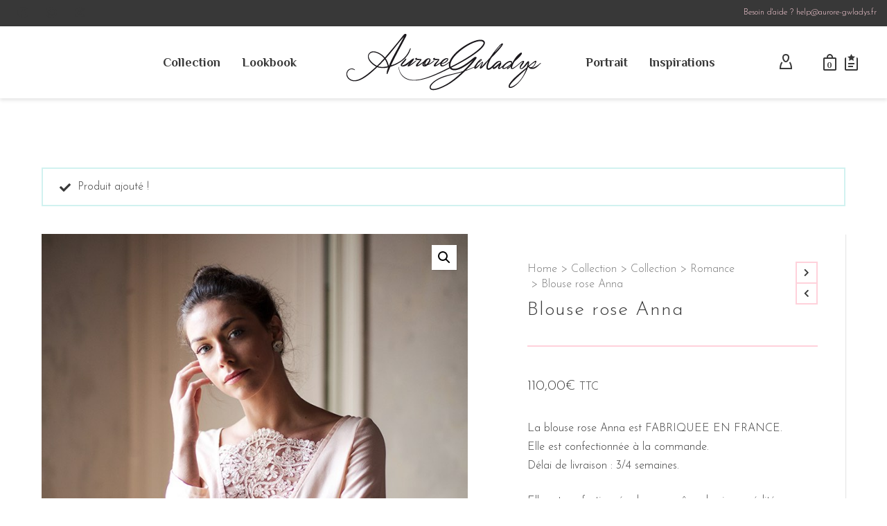

--- FILE ---
content_type: text/html; charset=UTF-8
request_url: https://aurore-gwladys.fr/collection/collection/romance/blouse-rose-anna/?page&product_cat=collection%2Fromance&product=blouse-rose-anna&post_type=product&add_to_wishlist=18177
body_size: 33866
content:

<!DOCTYPE html>

<!--// OPEN HTML //-->
<html lang="fr-FR" prefix="og: http://ogp.me/ns#">

	<!--// OPEN HEAD //-->
	<head>
		
		<!-- Manually set render engine for Internet Explorer, prevent any plugin overrides -->
		<meta http-equiv="X-UA-Compatible" content="IE=EmulateIE10">
		
		
						<script>document.documentElement.className = document.documentElement.className + ' yes-js js_active js'</script>
			
            <!--// SITE META //-->
            <meta charset="UTF-8"/>
                        	                <meta name="viewport" content="width=device-width, initial-scale=1.0, maximum-scale=1"/>
            
            <!--// PINGBACK & FAVICON //-->
            <link rel="pingback" href="https://aurore-gwladys.fr/xmlrpc.php"/>

        <title>Blouse rose Anna en crêpe de viscose et dentelle Aurore Gwladys</title>
    <script>function spbImageResizer_writeCookie(){the_cookie=document.cookie,the_cookie&&window.devicePixelRatio>=2&&(the_cookie="spb_image_resizer_pixel_ratio="+window.devicePixelRatio+";"+the_cookie,document.cookie=the_cookie)}spbImageResizer_writeCookie();</script>
    <script>function writeCookie(){the_cookie=document.cookie,the_cookie&&window.devicePixelRatio>=2&&(the_cookie="pixel_ratio="+window.devicePixelRatio+";"+the_cookie,document.cookie=the_cookie)}writeCookie();</script>

<!-- This site is optimized with the Yoast SEO plugin v7.8 - https://yoast.com/wordpress/plugins/seo/ -->
<meta name="description" content="La blouse rose Anna est une création femme Aurore Gwladys confectionnée en crêpe de viscose. Ses détails en dentelle lui donne un style très féminin."/>
<link rel="canonical" href="https://aurore-gwladys.fr/collection/collection/romance/blouse-rose-anna/" />
<meta property="og:locale" content="fr_FR" />
<meta property="og:type" content="article" />
<meta property="og:title" content="Blouse rose Anna en crêpe de viscose et dentelle Aurore Gwladys" />
<meta property="og:description" content="La blouse rose Anna est une création femme Aurore Gwladys confectionnée en crêpe de viscose. Ses détails en dentelle lui donne un style très féminin." />
<meta property="og:url" content="https://aurore-gwladys.fr/collection/collection/romance/blouse-rose-anna/" />
<meta property="og:site_name" content="Aurore Gwladys" />
<meta property="og:image" content="https://aurore-gwladys.fr/wp-content/uploads/2014/12/Blouse-rose-Anna-Aurore-Gwladys-3.jpeg" />
<meta property="og:image:secure_url" content="https://aurore-gwladys.fr/wp-content/uploads/2014/12/Blouse-rose-Anna-Aurore-Gwladys-3.jpeg" />
<meta property="og:image:width" content="700" />
<meta property="og:image:height" content="906" />
<meta property="og:image:alt" content="Blouse rose Anna Aurore Gwladys" />
<meta name="twitter:card" content="summary" />
<meta name="twitter:description" content="La blouse rose Anna est une création femme Aurore Gwladys confectionnée en crêpe de viscose. Ses détails en dentelle lui donne un style très féminin." />
<meta name="twitter:title" content="Blouse rose Anna en crêpe de viscose et dentelle Aurore Gwladys" />
<meta name="twitter:image" content="https://aurore-gwladys.fr/wp-content/uploads/2014/12/Blouse-rose-Anna-Aurore-Gwladys-3.jpeg" />
<!-- / Yoast SEO plugin. -->

<script type='text/javascript'>console.log('PixelYourSite Free version 7.1.5');</script>
<link rel='dns-prefetch' href='//cdnjs.cloudflare.com' />
<link rel='dns-prefetch' href='//fonts.googleapis.com' />
<link rel='dns-prefetch' href='//s.w.org' />
<link rel="alternate" type="application/rss+xml" title="Aurore Gwladys &raquo; Flux" href="https://aurore-gwladys.fr/feed/" />
<link rel="alternate" type="application/rss+xml" title="Aurore Gwladys &raquo; Flux des commentaires" href="https://aurore-gwladys.fr/comments/feed/" />
		<script type="text/javascript">
			window._wpemojiSettings = {"baseUrl":"https:\/\/s.w.org\/images\/core\/emoji\/2.3\/72x72\/","ext":".png","svgUrl":"https:\/\/s.w.org\/images\/core\/emoji\/2.3\/svg\/","svgExt":".svg","source":{"concatemoji":"https:\/\/aurore-gwladys.fr\/wp-includes\/js\/wp-emoji-release.min.js?ver=4.8.27"}};
			!function(t,a,e){var r,i,n,o=a.createElement("canvas"),l=o.getContext&&o.getContext("2d");function c(t){var e=a.createElement("script");e.src=t,e.defer=e.type="text/javascript",a.getElementsByTagName("head")[0].appendChild(e)}for(n=Array("flag","emoji4"),e.supports={everything:!0,everythingExceptFlag:!0},i=0;i<n.length;i++)e.supports[n[i]]=function(t){var e,a=String.fromCharCode;if(!l||!l.fillText)return!1;switch(l.clearRect(0,0,o.width,o.height),l.textBaseline="top",l.font="600 32px Arial",t){case"flag":return(l.fillText(a(55356,56826,55356,56819),0,0),e=o.toDataURL(),l.clearRect(0,0,o.width,o.height),l.fillText(a(55356,56826,8203,55356,56819),0,0),e===o.toDataURL())?!1:(l.clearRect(0,0,o.width,o.height),l.fillText(a(55356,57332,56128,56423,56128,56418,56128,56421,56128,56430,56128,56423,56128,56447),0,0),e=o.toDataURL(),l.clearRect(0,0,o.width,o.height),l.fillText(a(55356,57332,8203,56128,56423,8203,56128,56418,8203,56128,56421,8203,56128,56430,8203,56128,56423,8203,56128,56447),0,0),e!==o.toDataURL());case"emoji4":return l.fillText(a(55358,56794,8205,9794,65039),0,0),e=o.toDataURL(),l.clearRect(0,0,o.width,o.height),l.fillText(a(55358,56794,8203,9794,65039),0,0),e!==o.toDataURL()}return!1}(n[i]),e.supports.everything=e.supports.everything&&e.supports[n[i]],"flag"!==n[i]&&(e.supports.everythingExceptFlag=e.supports.everythingExceptFlag&&e.supports[n[i]]);e.supports.everythingExceptFlag=e.supports.everythingExceptFlag&&!e.supports.flag,e.DOMReady=!1,e.readyCallback=function(){e.DOMReady=!0},e.supports.everything||(r=function(){e.readyCallback()},a.addEventListener?(a.addEventListener("DOMContentLoaded",r,!1),t.addEventListener("load",r,!1)):(t.attachEvent("onload",r),a.attachEvent("onreadystatechange",function(){"complete"===a.readyState&&e.readyCallback()})),(r=e.source||{}).concatemoji?c(r.concatemoji):r.wpemoji&&r.twemoji&&(c(r.twemoji),c(r.wpemoji)))}(window,document,window._wpemojiSettings);
		</script>
		<style type="text/css">
img.wp-smiley,
img.emoji {
	display: inline !important;
	border: none !important;
	box-shadow: none !important;
	height: 1em !important;
	width: 1em !important;
	margin: 0 .07em !important;
	vertical-align: -0.1em !important;
	background: none !important;
	padding: 0 !important;
}
</style>
<link rel='stylesheet' id='jckqv-minstyles-css'  href='https://aurore-gwladys.fr/wp-content/plugins/jck_woo_quickview/assets/frontend/css/main.min.css?ver=4.8.27' type='text/css' media='all' />
<link rel='stylesheet' id='contact-form-7-css'  href='https://aurore-gwladys.fr/wp-content/plugins/contact-form-7/includes/css/styles.css?ver=5.0.1' type='text/css' media='all' />
<link rel='stylesheet' id='go-pricing-styles-css'  href='https://aurore-gwladys.fr/wp-content/plugins/go_pricing/assets/css/go_pricing_styles.css?ver=3.3.3' type='text/css' media='all' />
<link rel='stylesheet' id='rs-plugin-settings-css'  href='https://aurore-gwladys.fr/wp-content/plugins/revslider/public/assets/css/rs6.css?ver=6.1.8' type='text/css' media='all' />
<style id='rs-plugin-settings-inline-css' type='text/css'>
#rs-demo-id {}
</style>
<link rel='stylesheet' id='spb-frontend-css'  href='https://aurore-gwladys.fr/wp-content/plugins/swift-framework/includes/page-builder/frontend-assets/css/spb-styles.css' type='text/css' media='all' />
<link rel='stylesheet' id='swift-slider-min-css'  href='https://aurore-gwladys.fr/wp-content/plugins/swift-framework/includes/swift-slider/assets/css/swift-slider.min.css' type='text/css' media='all' />
<link rel='stylesheet' id='photoswipe-css'  href='https://aurore-gwladys.fr/wp-content/plugins/woocommerce/assets/css/photoswipe/photoswipe.css?ver=3.5.10' type='text/css' media='all' />
<link rel='stylesheet' id='photoswipe-default-skin-css'  href='https://aurore-gwladys.fr/wp-content/plugins/woocommerce/assets/css/photoswipe/default-skin/default-skin.css?ver=3.5.10' type='text/css' media='all' />
<link rel='stylesheet' id='woocommerce-layout-css'  href='https://aurore-gwladys.fr/wp-content/plugins/woocommerce/assets/css/woocommerce-layout.css?ver=3.5.10' type='text/css' media='all' />
<link rel='stylesheet' id='woocommerce-smallscreen-css'  href='https://aurore-gwladys.fr/wp-content/plugins/woocommerce/assets/css/woocommerce-smallscreen.css?ver=3.5.10' type='text/css' media='only screen and (max-width: 768px)' />
<link rel='stylesheet' id='woocommerce-general-css'  href='https://aurore-gwladys.fr/wp-content/plugins/woocommerce/assets/css/woocommerce.css?ver=3.5.10' type='text/css' media='all' />
<style id='woocommerce-inline-inline-css' type='text/css'>
.woocommerce form .form-row .required { visibility: visible; }
</style>
<link rel='stylesheet' id='woocommerce_caetransactionscw_frontend_styles-css'  href='https://aurore-gwladys.fr/wp-content/plugins/woocommerce_caetransactionscw/resources/css/frontend.css?ver=4.8.27' type='text/css' media='all' />
<link rel='stylesheet' id='woocommerce_prettyPhoto_css-css'  href='//aurore-gwladys.fr/wp-content/plugins/woocommerce/assets/css/prettyPhoto.css?ver=4.8.27' type='text/css' media='all' />
<link rel='stylesheet' id='jquery-selectBox-css'  href='https://aurore-gwladys.fr/wp-content/plugins/yith-woocommerce-wishlist/assets/css/jquery.selectBox.css?ver=1.2.0' type='text/css' media='all' />
<link rel='stylesheet' id='yith-wcwl-font-awesome-css'  href='https://aurore-gwladys.fr/wp-content/plugins/yith-woocommerce-wishlist/assets/css/font-awesome.min.css?ver=4.7.0' type='text/css' media='all' />
<link rel='stylesheet' id='yith-wcwl-main-css'  href='https://aurore-gwladys.fr/wp-content/plugins/yith-woocommerce-wishlist/assets/css/style.css?ver=3.0.9' type='text/css' media='all' />
<link rel='stylesheet' id='bootstrap-css'  href='https://aurore-gwladys.fr/wp-content/themes/atelier/css/bootstrap.min.css' type='text/css' media='all' />
<link rel='stylesheet' id='font-awesome-v5-css'  href='https://aurore-gwladys.fr/wp-content/themes/atelier/css/font-awesome.min.css?ver=5.10.1' type='text/css' media='all' />
<link rel='stylesheet' id='font-awesome-v4shims-css'  href='https://aurore-gwladys.fr/wp-content/themes/atelier/css/v4-shims.min.css' type='text/css' media='all' />
<link rel='stylesheet' id='sf-main-css'  href='https://aurore-gwladys.fr/wp-content/themes/atelier/css/main.css' type='text/css' media='all' />
<link rel='stylesheet' id='sf-woocommerce-css'  href='https://aurore-gwladys.fr/wp-content/themes/atelier/css/sf-woocommerce.css' type='text/css' media='all' />
<link rel='stylesheet' id='sf-responsive-css'  href='https://aurore-gwladys.fr/wp-content/themes/atelier/css/responsive.css' type='text/css' media='all' />
<link rel='stylesheet' id='atelier-style-css'  href='https://aurore-gwladys.fr/wp-content/themes/atelier/style.css' type='text/css' media='all' />
<link rel='stylesheet' id='redux-google-fonts-sf_atelier_options-css'  href='https://fonts.googleapis.com/css?family=Josefin+Sans%3A100%2C200%2C300%2C400%2C500%2C600%2C700%2C100italic%2C200italic%2C300italic%2C400italic%2C500italic%2C600italic%2C700italic%7CPhilosopher%3A400%2C700%2C400italic%2C700italic&#038;ver=1583764196' type='text/css' media='all' />
<script type='text/javascript' src='https://aurore-gwladys.fr/wp-includes/js/jquery/jquery.js?ver=1.12.4'></script>
<script type='text/javascript' src='https://aurore-gwladys.fr/wp-includes/js/jquery/jquery-migrate.min.js?ver=1.4.1'></script>
<script type='text/javascript' src='https://cdnjs.cloudflare.com/ajax/libs/gsap/1.11.2/TweenMax.min.js'></script>
<script type='text/javascript' src='https://aurore-gwladys.fr/wp-content/plugins/revslider/public/assets/js/revolution.tools.min.js?ver=6.0'></script>
<script type='text/javascript' src='https://aurore-gwladys.fr/wp-content/plugins/revslider/public/assets/js/rs6.min.js?ver=6.1.8'></script>
<script type='text/javascript' src='https://aurore-gwladys.fr/wp-content/plugins/swift-framework/public/js/lib/imagesloaded.pkgd.min.js'></script>
<script type='text/javascript' src='https://aurore-gwladys.fr/wp-content/plugins/swift-framework/public/js/lib/jquery.viewports.min.js'></script>
<script type='text/javascript' src='https://aurore-gwladys.fr/wp-content/plugins/woocommerce/assets/js/js-cookie/js.cookie.min.js?ver=2.1.4'></script>
<script type='text/javascript'>
/* <![CDATA[ */
var woocommerce_caetransactionscw_ajax = {"ajax_url":"https:\/\/aurore-gwladys.fr\/wp-admin\/admin-ajax.php"};
/* ]]> */
</script>
<script type='text/javascript' src='https://aurore-gwladys.fr/wp-content/plugins/woocommerce_caetransactionscw/resources/js/frontend.js?ver=4.8.27'></script>
<script type='text/javascript' src='https://aurore-gwladys.fr/wp-content/plugins/pixelyoursite/dist/scripts/jquery.bind-first-0.2.3.min.js?ver=4.8.27'></script>
<script type='text/javascript'>
/* <![CDATA[ */
var pysOptions = {"staticEvents":{"facebook":{"PageView":[{"params":[],"delay":0,"ids":[]}],"GeneralEvent":[{"params":{"post_type":"product","post_id":"17859","content_name":"Blouse rose Anna","categories":"Les Intemporels, Romance","tags":"Atelier Brunette, Aurore Gwladys, Blouse, blouse d\u00e9licate, Blouse dentelle, blouse f\u00e9minine, Blouse romantique, Blouse rose, Cr\u00eape de viscose, cr\u00eape rose, dentelle, Fabriqu\u00e9 en France, Made in France, plastron en dentelle"},"delay":0,"ids":[]}],"ViewContent":[{"params":{"content_ids":"[\"17859\"]","content_type":"product","tags":"Atelier Brunette, Aurore Gwladys, Blouse, blouse d\u00e9licate, Blouse dentelle, blouse f\u00e9minine, Blouse romantique, Blouse rose, Cr\u00eape de viscose, cr\u00eape rose, dentelle, Fabriqu\u00e9 en France, Made in France, plastron en dentelle","content_name":"Blouse rose Anna","category_name":"Les Intemporels, Romance","contents":"[{\"id\":\"17859\",\"quantity\":1,\"item_price\":110}]","product_price":"110"},"delay":0,"ids":[]}]},"ga":{"view_item":[{"params":{"event_category":"ecommerce","items":[{"id":"17859","name":"Blouse rose Anna","category":"Les Intemporels\/Romance","quantity":"1","price":"110"}],"non_interaction":true},"delay":0,"ids":[]}]}},"dynamicEventsParams":[],"dynamicEventsTriggers":[],"facebook":{"pixelIds":["886465814858295"],"advancedMatching":[],"removeMetadata":false,"contentParams":{"post_type":"product","post_id":17859,"content_name":"Blouse rose Anna","categories":"Les Intemporels, Romance","tags":"Atelier Brunette, Aurore Gwladys, Blouse, blouse d\u00e9licate, Blouse dentelle, blouse f\u00e9minine, Blouse romantique, Blouse rose, Cr\u00eape de viscose, cr\u00eape rose, dentelle, Fabriqu\u00e9 en France, Made in France, plastron en dentelle"},"commentEventEnabled":true,"wooVariableAsSimple":true,"downloadEnabled":true,"formEventEnabled":true},"ga":{"trackingIds":["UA-86741257-1"],"enhanceLinkAttr":false,"anonimizeIP":false,"commentEventEnabled":true,"commentEventNonInteractive":false,"downloadEnabled":true,"downloadEventNonInteractive":false,"formEventEnabled":true,"crossDomainEnabled":false,"crossDomainAcceptIncoming":false,"crossDomainDomains":[]},"debug":"","siteUrl":"https:\/\/aurore-gwladys.fr","ajaxUrl":"https:\/\/aurore-gwladys.fr\/wp-admin\/admin-ajax.php","commonEventParams":{"domain":"aurore-gwladys.fr","user_roles":"guest","plugin":"PixelYourSite"},"commentEventEnabled":"1","downloadEventEnabled":"1","downloadExtensions":["","doc","exe","js","pdf","ppt","tgz","zip","xls"],"formEventEnabled":"1","gdpr":{"ajax_enabled":false,"all_disabled_by_api":false,"facebook_disabled_by_api":false,"analytics_disabled_by_api":false,"google_ads_disabled_by_api":false,"pinterest_disabled_by_api":false,"bing_disabled_by_api":false,"facebook_prior_consent_enabled":false,"analytics_prior_consent_enabled":true,"google_ads_prior_consent_enabled":null,"pinterest_prior_consent_enabled":true,"bing_prior_consent_enabled":true,"cookiebot_integration_enabled":false,"cookiebot_facebook_consent_category":"marketing","cookiebot_analytics_consent_category":"statistics","cookiebot_google_ads_consent_category":null,"cookiebot_pinterest_consent_category":"marketing","cookiebot_bing_consent_category":"marketing","ginger_integration_enabled":false,"cookie_notice_integration_enabled":false,"cookie_law_info_integration_enabled":false},"woo":{"enabled":true,"addToCartOnButtonEnabled":true,"addToCartOnButtonValueEnabled":false,"addToCartOnButtonValueOption":"price","removeFromCartEnabled":true,"removeFromCartSelector":"form.woocommerce-cart-form .remove"},"edd":{"enabled":false,"addToCartOnButtonEnabled":false,"addToCartOnButtonValueEnabled":false,"addToCartOnButtonValueOption":"price","removeFromCartEnabled":true}};
/* ]]> */
</script>
<script type='text/javascript' src='https://aurore-gwladys.fr/wp-content/plugins/pixelyoursite/dist/scripts/public.js?ver=7.1.5'></script>
<link rel='https://api.w.org/' href='https://aurore-gwladys.fr/wp-json/' />
<link rel="EditURI" type="application/rsd+xml" title="RSD" href="https://aurore-gwladys.fr/xmlrpc.php?rsd" />
<link rel="wlwmanifest" type="application/wlwmanifest+xml" href="https://aurore-gwladys.fr/wp-includes/wlwmanifest.xml" /> 
<meta name="generator" content="WordPress 4.8.27" />
<meta name="generator" content="WooCommerce 3.5.10" />
<link rel='shortlink' href='https://aurore-gwladys.fr/?p=17859' />
<link rel="alternate" type="application/json+oembed" href="https://aurore-gwladys.fr/wp-json/oembed/1.0/embed?url=https%3A%2F%2Faurore-gwladys.fr%2Fcollection%2Fcollection%2Fromance%2Fblouse-rose-anna%2F" />
<link rel="alternate" type="text/xml+oembed" href="https://aurore-gwladys.fr/wp-json/oembed/1.0/embed?url=https%3A%2F%2Faurore-gwladys.fr%2Fcollection%2Fcollection%2Fromance%2Fblouse-rose-anna%2F&#038;format=xml" />
			<script type="text/javascript">
			var ajaxurl = 'https://aurore-gwladys.fr/wp-admin/admin-ajax.php';
			</script>
			<meta name="referrer" content="always"/>	<noscript><style>.woocommerce-product-gallery{ opacity: 1 !important; }</style></noscript>
	<style type="text/css">
@media only screen and (min-width: 1950px) {
					.layout-boxed #container, .boxed-inner-page #main-container, .single-product.page-heading-fancy .product-main, .layout-boxed #sf-newsletter-bar > .container {
						width: 1950px;
					}
					.container {
						width: 1920px;
					}
					li.menu-item.sf-mega-menu > ul.sub-menu {
						width: 1890px;
					}
					#header .is-sticky .sticky-header, #header-section.header-5 #header {
						max-width: 1890px!important;
					}
					.boxed-layout #header-section.header-3 #header .is-sticky .sticky-header, .boxed-layout #header-section.header-4 #header .is-sticky .sticky-header, .boxed-layout #header-section.header-5 #header .is-sticky .sticky-header {
						max-width: 1890px;
					}
				}@font-face {
						font-family: 'si-shop-one';
						src:url('https://aurore-gwladys.fr/wp-content/themes/atelier/css/font/si-shop-one.eot?-7oeevn');
						src:url('https://aurore-gwladys.fr/wp-content/themes/atelier/css/font/si-shop-one.eot?#iefix-7oeevn') format('embedded-opentype'),
							url('https://aurore-gwladys.fr/wp-content/themes/atelier/css/font/si-shop-one.woff?-7oeevn') format('woff'),
							url('https://aurore-gwladys.fr/wp-content/themes/atelier/css/font/si-shop-one.ttf?-7oeevn') format('truetype'),
							url('https://aurore-gwladys.fr/wp-content/themes/atelier/css/font/si-shop-one.svg?-7oeevn#atelier') format('svg');
						font-weight: normal;
						font-style: normal;
					}
					.sf-icon-cart, .sf-icon-add-to-cart, .sf-icon-variable-options, .sf-icon-soldout {
						font-family: 'si-shop-one'!important;
					}
					.sf-icon-cart:before {
						content: '\e609';
					}
					.sf-icon-add-to-cart:before {
						content: '\e608';
					}
					.sf-icon-variable-options:before {
						content: '\e600';
					}
					.sf-icon-soldout:before {
						content: '\e601';
					}
					.shopping-bag-item a > span.num-items {
						line-height: 20px!important;
					}
					#mobile-menu ul li.shopping-bag-item > a span.num-items {
					  right: 21px;
					}
					.wishlist-item > a > i {
						vertical-align: -6px!important;
					}
					input[type="text"], input[type="email"], input[type="password"], textarea, select, .wpcf7 input[type="text"], .wpcf7 input[type="email"], .wpcf7 textarea, .wpcf7 select, .ginput_container input[type="text"], .ginput_container input[type="email"], .ginput_container textarea, .ginput_container select, .mymail-form input[type="text"], .mymail-form input[type="email"], .mymail-form textarea, .mymail-form select, input[type="date"], input[type="tel"], input[type="number"], select {
            	padding: 10px 0;
            	border-left-width: 0!important;
            	border-right-width: 0!important;
            	border-top-width: 0!important;
            	height: 40px;
            	background-color: transparent!important;
            	}
            	textarea, .wpcf7 textarea {
            	height: auto;
            	}
            	select {
            	background-position: 100%;
            	}
            	#commentform label {
            	display: none;
            	}
            	.browser-ie #commentform label {
            		display: block;
            	}
            	.select2-container .select2-choice {
            		border-width: 0!important;
            		border-bottom-width: 2px!important;
            		padding-left: 0;
            		padding: 10px 0;
					background: transparent!important;
            	}
            	.select2-container .select2-choice .select2-arrow b:after {
            		left: 100%;
            	}
            	.woocommerce form .form-row input.input-text {
            		padding: 10px 0;
            	}
            	.woocommerce .shipping-calculator-form select, #jckqv table.variations td select {
            		padding: 8px 0;
            	}
            	.woocommerce .coupon input.input-text, .woocommerce-cart table.cart td.actions .coupon .input-text {
            		padding: 6px 0;
            	}
            	.woocommerce div.product form.cart .variations select, #jckqv table.variations td select {
            		padding-left: 0;
            		  background-position: 100% center;
            	}
            	@media only screen and (max-width: 767px) {
            	#commentform p > span.required {
            		position: absolute;
            		top: 0;
            		left: 18px;
            	}
            	}
            	::selection, ::-moz-selection {background-color: #ffd1db; color: #fff;}.accent-bg, .funded-bar .bar {background-color:#ffd1db;}.accent {color:#ffd1db;}span.highlighted, span.dropcap4, .loved-item:hover .loved-count, .flickr-widget li, .portfolio-grid li, figcaption .product-added, .woocommerce .widget_layered_nav ul li.chosen small.count, .woocommerce .widget_layered_nav_filters ul li a, .sticky-post-icon, .fw-video-close:hover {background-color: #ffd1db!important; color: #ffffff!important;}a:hover, a:focus, #sidebar a:hover, .pagination-wrap a:hover, .carousel-nav a:hover, .portfolio-pagination div:hover > i, #footer a:hover, .beam-me-up a:hover span, .portfolio-item .portfolio-item-permalink, .read-more-link, .blog-item .read-more, .blog-item-details a:hover, .author-link, span.dropcap2, .spb_divider.go_to_top a, .item-link:hover, #header-translation p a, #breadcrumbs a:hover, .ui-widget-content a:hover, .yith-wcwl-add-button a:hover, #product-img-slider li a.zoom:hover, .woocommerce .star-rating span, #jckqv .woocommerce-product-rating .star-rating span:before, .article-body-wrap .share-links a:hover, ul.member-contact li a:hover, .bag-product a.remove:hover, .bag-product-title a:hover, #back-to-top:hover,  ul.member-contact li a:hover, .fw-video-link-image:hover i, .ajax-search-results .all-results:hover, .search-result h5 a:hover .ui-state-default a:hover, .fw-video-link-icon:hover {color: #ffd1db;}.carousel-wrap > a:hover,  .woocommerce p.stars a.active:after,  .woocommerce p.stars a:hover:after {color: #ffd1db!important;}.read-more i:before, .read-more em:before {color: #ffd1db;}textarea:focus, input:focus, input[type="text"]:focus, input[type="email"]:focus, textarea:focus, .bypostauthor .comment-wrap .comment-avatar,.search-form input:focus, .wpcf7 input:focus, .wpcf7 textarea:focus, .ginput_container input:focus, .ginput_container textarea:focus, .mymail-form input:focus, .mymail-form textarea:focus, input[type="tel"]:focus, input[type="number"]:focus {border-color: #ffd1db!important;}nav .menu ul li:first-child:after,.navigation a:hover > .nav-text, .returning-customer a:hover {border-bottom-color: #ffd1db;}nav .menu ul ul li:first-child:after {border-right-color: #ffd1db;}.spb_impact_text .spb_call_text {border-left-color: #ffd1db;}.spb_impact_text .spb_button span {color: #fff;}a[rel="tooltip"], ul.member-contact li a, a.text-link, .tags-wrap .tags a, .logged-in-as a, .comment-meta-actions .edit-link, .comment-meta-actions .comment-reply, .read-more {border-color: #383838;}.super-search-go {border-color: #ffd1db!important;}.super-search-go:hover {background: #ffd1db!important;border-color: #ffd1db!important;}.owl-pagination .owl-page span {background-color: #ffd1db;}.owl-pagination .owl-page::after {background-color: #ffd1db;}.owl-pagination .owl-page:hover span, .owl-pagination .owl-page.active a {background-color: #222222;}body.header-below-slider .home-slider-wrap #slider-continue:hover {border-color: #ffd1db;}body.header-below-slider .home-slider-wrap #slider-continue:hover i {color: #ffd1db;}#one-page-nav li a:hover > i {background: #ffd1db;}#one-page-nav li.selected a:hover > i {border-color: #ffd1db;}#one-page-nav li .hover-caption {background: #ffd1db; color: #ffffff;}#one-page-nav li .hover-caption:after {border-left-color: #ffd1db;}.love-it:hover > svg .stroke {stroke: #ffd1db!important;}.love-it:hover > svg .fill {fill: #ffd1db!important;}.side-details .love-it > svg .stroke {stroke: #ffd1db;}.side-details .love-it > svg .fill {fill: #ffd1db;}.side-details .comments-wrapper > svg .stroke {stroke: #ffd1db;}.side-details .comments-wrapper > svg .fill {fill: #ffd1db;}.comments-wrapper a:hover > svg .stroke {stroke: #ffd1db!important;}.comments-wrapper a:hover span, .love-it:hover span.love-count {color: #ffd1db!important;}.circle-bar .spinner > div {border-top-color: #ffd1db;border-right-color: #ffd1db;}#sf-home-preloader, #site-loading {background-color: #ffffff;}.loading-bar-transition .pace .pace-progress {background-color: #ffd1db;}.spinner .circle-bar {border-left-color:#ffd1db;border-bottom-color:#ffd1db;border-right-color:#ffd1db;border-top-color:#ffd1db;}.orbit-bars .spinner > div:before {border-top-color:#ffd1db;border-bottom-color:#ffd1db;}.orbit-bars .spinner > div:after {background-color: #ffd1db;}body, .layout-fullwidth #container {background-color: #ffffff;}#main-container, .tm-toggle-button-wrap a {background-color: #ffffff;}.tabbed-heading-wrap .heading-text {background-color: #ffffff;}.single-product.page-heading-fancy .product-main {background-color: #ffffff;}.spb-row-container[data-top-style="slant-ltr"]:before, .spb-row-container[data-top-style="slant-rtl"]:before, .spb-row-container[data-bottom-style="slant-ltr"]:after, .spb-row-container[data-bottom-style="slant-rtr"]:after {background-color: #ffffff;}a, .ui-widget-content a, #respond .form-submit input[type=submit] {color: #383838;}a:hover, a:focus {color: #ffd1db;}ul.bar-styling li:not(.selected) > a:hover, ul.bar-styling li > .comments-likes:hover {color: #ffffff;background: #ffd1db;border-color: #ffd1db;}ul.bar-styling li > .comments-likes:hover * {color: #ffffff!important;}ul.bar-styling li > a, ul.bar-styling li > div, ul.page-numbers li > a, ul.page-numbers li > span, .curved-bar-styling, ul.bar-styling li > form input, .spb_directory_filter_below {border-color: #ffd1db;}ul.bar-styling li > a, ul.bar-styling li > span, ul.bar-styling li > div, ul.bar-styling li > form input {background-color: #ffffff;}.pagination-wrap {border-color: #ffd1db;}.pagination-wrap ul li a {border-color: transparent;}ul.page-numbers li > a:hover, ul.page-numbers li > span.current, .pagination-wrap ul li > a:hover, .pagination-wrap ul li span.current {border-color: #ffd1db!important;color: #383838!important;}input[type="text"], input[type="email"], input[type="password"], textarea, select, .wpcf7 input[type="text"], .wpcf7 input[type="email"], .wpcf7 textarea, .wpcf7 select, .ginput_container input[type="text"], .ginput_container input[type="email"], .ginput_container textarea, .ginput_container select, .mymail-form input[type="text"], .mymail-form input[type="email"], .mymail-form textarea, .mymail-form select, input[type="date"], input[type="tel"], input.input-text, input[type="number"], .select2-container .select2-choice {border-color: #ffd1db;background-color: #f7f7f7;color:#383838;}.select2-container .select2-choice>.select2-chosen {color:#383838!important;}::-webkit-input-placeholder {color:#383838!important;}:-moz-placeholder {color:#383838!important;}::-moz-placeholder {color:#383838!important;}:-ms-input-placeholder {color:#383838!important;}input[type=submit], button[type=submit], input[type="file"], select, .wpcf7 input.wpcf7-submit[type=submit] {border-color: #ffd1db;color: #383838;}input[type=submit]:hover, button[type=submit]:hover, .wpcf7 input.wpcf7-submit[type=submit]:hover, .gform_wrapper input[type=submit]:hover, .mymail-form input[type=submit]:hover {background: #222222;border-color: #222222; color: #ffffff;}.modal-header {background: #ffffff;}.modal-content {background: #ffffff;}.modal-header h3, .modal-header .close {color: #383838;}.modal-header .close:hover {color: #ffd1db;}.recent-post .post-details, .portfolio-item h5.portfolio-subtitle, .search-item-content time, .search-item-content span, .portfolio-details-wrap .date {color: #383838;}ul.bar-styling li.facebook > a:hover {color: #fff!important;background: #3b5998;border-color: #3b5998;}ul.bar-styling li.twitter > a:hover {color: #fff!important;background: #4099FF;border-color: #4099FF;}ul.bar-styling li.google-plus > a:hover {color: #fff!important;background: #d34836;border-color: #d34836;}ul.bar-styling li.pinterest > a:hover {color: #fff!important;background: #cb2027;border-color: #cb2027;}#top-bar {background: #383838; border-bottom-color: #383838;}#top-bar .tb-text {color: #ffd1db;}#top-bar .tb-text > a, #top-bar nav .menu > li > a {color: #ffd1db;}#top-bar .menu li {border-left-color: #383838; border-right-color: #383838;}#top-bar .menu > li > a, #top-bar .menu > li.parent:after {color: #ffd1db;}#top-bar .menu > li:hover > a, #top-bar a:hover {color: #ffd1db!important;}.header-wrap #header, .header-standard-overlay #header, .vertical-header .header-wrap #header-section, #header-section .is-sticky #header.sticky-header {background-color:#ffffff;}.fs-search-open .header-wrap #header, .fs-search-open .header-standard-overlay #header, .fs-search-open .vertical-header .header-wrap #header-section, .fs-search-open #header-section .is-sticky #header.sticky-header {background-color: #ffffff;}.fs-supersearch-open .header-wrap #header, .fs-supersearch-open .header-standard-overlay #header, .fs-supersearch-open .vertical-header .header-wrap #header-section, .fs-supersearch-open #header-section .is-sticky #header.sticky-header {background-color: #ffffff;}.overlay-menu-open .header-wrap #header, .overlay-menu-open .header-standard-overlay #header, .overlay-menu-open .vertical-header .header-wrap #header-section, .overlay-menu-open #header-section .is-sticky #header.sticky-header {background-color: #ffffff;}#sf-header-banner {background-color:#fff; border-bottom: 2px solid#ffd1db;}#sf-header-banner {color:#383838;}#sf-header-banner a {color:#ffd1db;}#sf-header-banner a:hover {color:#ffd1db;}.header-left, .header-right, .vertical-menu-bottom .copyright {color: #383838;}.header-left a, .header-right a, .vertical-menu-bottom .copyright a, #header .header-left ul.menu > li > a.header-search-link-alt, #header .header-right ul.menu > li > a.header-search-link, #header .header-right ul.menu > li > a.header-search-link-alt {color: #ffd1db;}.header-left a:hover, .header-right a:hover, .vertical-menu-bottom .copyright a:hover {color: #ffd1db;}#header .header-left ul.menu > li:hover > a.header-search-link-alt, #header .header-right ul.menu > li:hover > a.header-search-link-alt {color: #ffd1db!important;}#header-search a:hover, .super-search-close:hover {color: #ffd1db;}.sf-super-search {background-color: #222222;}.sf-super-search .search-options .ss-dropdown ul {background-color: #ffd1db;}.sf-super-search .search-options .ss-dropdown ul li a {color: #ffffff;}.sf-super-search .search-options .ss-dropdown ul li a:hover {color: #222222;}.sf-super-search .search-options .ss-dropdown > span, .sf-super-search .search-options input {color: #ffd1db; border-bottom-color: #ffd1db;}.sf-super-search .search-options .ss-dropdown ul li .fa-check {color: #222222;}.sf-super-search-go:hover, .sf-super-search-close:hover { background-color: #ffd1db; border-color: #ffd1db; color: #ffffff;}.header-languages .current-language {color: #383838;}#header-section #main-nav {border-top-color: #ffd1db;}.ajax-search-wrap {background-color:#ffffff}.ajax-search-wrap, .ajax-search-results, .search-result-pt .search-result, .vertical-header .ajax-search-results {border-color: #ffd1db;}.page-content {border-bottom-color: #ffd1db;}.ajax-search-wrap input[type="text"], .search-result-pt h6, .no-search-results h6, .search-result h5 a, .no-search-results p {color: #383838;}.header-wrap, #header-section .is-sticky .sticky-header, #header-section.header-5 #header, #header .header-right .aux-item, #header .header-left .aux-item {border-color: transparent!important;}.header-left .aux-item, .header-right .aux-item {padding-left: 10px;padding-right: 10px;}.aux-item .std-menu.cart-wishlist {margin-left: 0; margin-right: 0;}#header .aux-item .std-menu li.shopping-bag-item > a {padding-left: 0;}.header-left .aux-item, .header-right .aux-item {border-color: #ffd1db!important;}#contact-slideout {background: #ffffff;}#mobile-top-text, #mobile-header {background-color: #ffffff;border-bottom-color:#ffd1db;}#mobile-top-text, #mobile-logo h1 {color: #383838;}#mobile-top-text a, #mobile-header a {color: #ffd1db;}#mobile-header a {color: #ffd1db;}#mobile-header a.mobile-menu-link span.menu-bars, #mobile-header a.mobile-menu-link span.menu-bars:before, #mobile-header a.mobile-menu-link span.menu-bars:after {background-color: #ffd1db;}#mobile-header a.mobile-menu-link:hover span.menu-bars, #mobile-header a.mobile-menu-link:hover span.menu-bars:before, #mobile-header a.mobile-menu-link:hover span.menu-bars:after {background-color: #ffd1db;}#mobile-menu-wrap, #mobile-cart-wrap {background-color: #222;color: #e4e4e4;}.mobile-search-form input[type="text"] {color: #e4e4e4;border-bottom-color: #444;}.mobile-search-form ::-webkit-input-placeholder {color: #e4e4e4!important;}.mobile-search-form :-moz-placeholder {color: #e4e4e4!important;}.mobile-search-form ::-moz-placeholder {color: #e4e4e4!important;}.mobile-search-form :-ms-input-placeholder {color: #e4e4e4!important;}#mobile-menu-wrap a, #mobile-cart-wrap a:not(.sf-button), #mobile-menu-wrap .shopping-bag-item a > span.num-items {color: #fff;}#mobile-menu-wrap .bag-buttons a.sf-button.bag-button {color: #fff!important;}.shop-icon-fill #mobile-menu-wrap .shopping-bag-item a > span.num-items {color: #222!important;}#mobile-menu-wrap a:hover, #mobile-cart-wrap a:not(.sf-button):hover,  #mobile-menu ul li:hover > a {color: #ffd1db!important;}#mobile-menu-wrap .bag-buttons a.wishlist-button {color: #fff!important;}#mobile-menu ul li.parent > a:after {color: #e4e4e4;}#mobile-cart-wrap .shopping-bag-item > a.cart-contents, #mobile-cart-wrap .bag-product, #mobile-cart-wrap .bag-empty {border-bottom-color: #444;}#mobile-menu ul li, .mobile-cart-menu li, .mobile-cart-menu .bag-header, .mobile-cart-menu .bag-product, .mobile-cart-menu .bag-empty {border-color: #444;}a.mobile-menu-link span, a.mobile-menu-link span:before, a.mobile-menu-link span:after {background: #fff;}a.mobile-menu-link:hover span, a.mobile-menu-link:hover span:before, a.mobile-menu-link:hover span:after {background: #ffd1db;}#mobile-cart-wrap .bag-buttons > a.bag-button {color: #fff!important;border-color: #fff;}#mobile-cart-wrap .bag-product a.remove {color: #fff!important;}#mobile-cart-wrap .bag-product a.remove:hover {color: #ffd1db!important;}#logo.has-img, .header-left, .header-right {height:84px;}#mobile-logo {max-height:84px;}#mobile-logo.has-img img {max-height:84px;}.full-center #logo.has-img a > img {max-height: 104px;width: auto;}.header-left, .header-right {line-height:84px;}.minimal-checkout-return a {height:84px;line-height:84px;padding: 0;}.browser-ie #logo {width:300px;}#logo.has-img a > img {padding: 10px 0;}.header-2 #logo.has-img img {max-height:84px;}#logo.has-img img {max-height:100px;}.full-header-stick #header, .full-header-stick #logo, .full-header-stick .header-left, .full-header-stick .header-right {height:104px;line-height:104px;}.full-center #main-navigation ul.menu > li > a, .full-center .header-right ul.menu > li > a, .full-center nav.float-alt-menu ul.menu > li > a, .full-center .header-right div.text, .full-center #header .aux-item ul.social-icons li {height:104px;line-height:104px;}.full-center #header, .full-center .float-menu, .header-split .float-menu {height:104px;}.full-center nav li.menu-item.sf-mega-menu > ul.sub-menu, .full-center .ajax-search-wrap {top:104px!important;}.browser-ff #logo a {height:104px;}.full-center #logo {max-height:104px;}.header-6 .header-left, .header-6 .header-right, .header-6 #logo.has-img {height:104px;line-height:104px;}.header-6 #logo.has-img a > img {padding: 0;}#logo.has-img a {height:104px;}#logo.has-img a > img {padding: 0 10px;}.full-center.resized-header #main-navigation ul.menu > li > a, .full-center.resized-header .header-right ul.menu > li > a, .full-center.resized-header nav.float-alt-menu ul.menu > li > a, .full-center.resized-header .header-right div.text, .full-header-stick.resized-header #header, .full-header-stick.resized-header #logo, .full-header-stick.resized-header .header-left, .full-header-stick.resized-header .header-right, .full-center.resized-header  #header .aux-item ul.social-icons li {height:94px;line-height:94px;}.full-center.resized-header #logo, .full-center.resized-header #logo.no-img a {height:94px;}.full-center.resized-header #header, .full-center.resized-header .float-menu, .header-split.resized-header .float-menu {height:94px;}.full-center.resized-header nav ul.menu > li.menu-item > ul.sub-menu, .full-center.resized-header nav li.menu-item.sf-mega-menu > ul.sub-menu, .full-center.resized-header nav li.menu-item.sf-mega-menu-alt > ul.sub-menu, .full-center.resized-header .ajax-search-wrap {top:94px!important;}.browser-ff .resized-header #logo a {height:94px;}.resized-header #logo.has-img a {height:94px;}.full-center.resized-header nav.float-alt-menu ul.menu > li > ul.sub-menu {top:94px!important;}#main-nav, .header-wrap[class*="page-header-naked"] #header-section .is-sticky #main-nav, .header-wrap #header-section .is-sticky #header.sticky-header, .header-wrap #header-section.header-5 #header, .header-wrap[class*="page-header-naked"] #header .is-sticky .sticky-header, .header-wrap[class*="page-header-naked"] #header-section.header-5 #header .is-sticky .sticky-header {background-color: #ffffff;}#main-nav {border-color: #ffd1db;border-top-style: none;}.show-menu {background-color: #222222;color: #ffffff;}nav .menu > li:before {background: #07c1b6;}nav .menu .sub-menu .parent > a:after {border-left-color: #07c1b6;}nav .menu ul.sub-menu, li.menu-item.sf-mega-menu > ul.sub-menu > div {background-color: #FFFFFF;}nav .menu ul.sub-menu li {border-top-color: #ffd1db;border-top-style: none;}li.menu-item.sf-mega-menu > ul.sub-menu > li {border-top-color: #ffd1db;border-top-style: none;}li.menu-item.sf-mega-menu > ul.sub-menu > li {border-left-color: #ffd1db;border-left-style: none;}#main-nav {border-width: 0;}nav .menu > li.menu-item > a, nav.std-menu .menu > li > a {color: #383838;}#main-nav ul.menu > li, #main-nav ul.menu > li:first-child, #main-nav ul.menu > li:first-child, .full-center nav#main-navigation ul.menu > li, .full-center nav#main-navigation ul.menu > li:first-child, .full-center #header nav.float-alt-menu ul.menu > li {border-color: #ffd1db;}nav ul.menu > li.menu-item.sf-menu-item-btn > a {border-color: #383838;background-color: #383838;color: #ffd1db;}nav ul.menu > li.menu-item.sf-menu-item-btn:hover > a {border-color: #ffd1db; background-color: #ffd1db; color: #ffffff!important;}#main-nav ul.menu > li, .full-center nav#main-navigation ul.menu > li, .full-center nav.float-alt-menu ul.menu > li, .full-center #header nav.float-alt-menu ul.menu > li {border-width: 0!important;}.full-center nav#main-navigation ul.menu > li:first-child {border-width: 0;margin-left: -15px;}#main-nav .menu-right {right: -5px;}nav .menu > li.menu-item:hover > a, nav.std-menu .menu > li:hover > a {color: #ffd1db!important;}nav .menu > li.current-menu-ancestor > a, nav .menu > li.current-menu-item > a, nav .menu > li.current-scroll-item > a, #mobile-menu .menu ul li.current-menu-item > a {color: #383838;}.shopping-bag-item a > span.num-items {border-color: #ffd1db;}.shop-icon-fill .shopping-bag-item > a > i {color: inherit;}.shop-icon-fill .shopping-bag-item a > span.num-items, .shop-icon-fill .shopping-bag-item:hover a > span.num-items {color: #ffffff!important;}.shop-icon-fill .shopping-bag-item:hover > a > i {color: inherit;}.header-left ul.sub-menu > li > a:hover, .header-right ul.sub-menu > li > a:hover {color: #ffd1db;}.shopping-bag-item a > span.num-items:after {border-color: #ffd1db;}.shopping-bag-item:hover a > span.num-items {border-color: #ffd1db!important; color: #ffd1db!important;}.shopping-bag-item:hover a > span.num-items:after {border-color: #ffd1db!important;}.page-header-naked-light .sticky-wrapper:not(.is-sticky) .shopping-bag-item:hover a > span.num-items, .page-header-naked-dark .sticky-wrapper:not(.is-sticky) .shopping-bag-item:hover a > span.num-items {color: #ffffff}.page-header-naked-light .sticky-wrapper:not(.is-sticky) .shopping-bag-item:hover a > span.num-items:after, .page-header-naked-dark .sticky-wrapper:not(.is-sticky) .shopping-bag-item:hover a > span.num-items:after {border-color: #ffd1db;}nav .menu ul.sub-menu li.menu-item > a, nav .menu ul.sub-menu li > span, nav.std-menu ul.sub-menu {color: #383838;}.bag-buttons a.bag-button, .bag-buttons a.wishlist-button {color: #383838!important;}.bag-product a.remove, .woocommerce .bag-product a.remove {color: #383838!important;}.bag-product a.remove:hover, .woocommerce .bag-product a.remove:hover {color: #ffd1db!important;}nav .menu ul.sub-menu li.menu-item:hover > a, .bag-product a.remove:hover {color: #ffd1db!important;}nav .menu li.parent > a:after, nav .menu li.parent > a:after:hover, .ajax-search-wrap:after {color: #383838;}nav .menu ul.sub-menu li.current-menu-ancestor > a, nav .menu ul.sub-menu li.current-menu-item > a {color: #383838!important;}#main-nav .header-right ul.menu > li, .wishlist-item {border-left-color: #ffd1db;}.bag-header, .bag-product, .bag-empty, .wishlist-empty {border-color: #ffd1db;}.bag-buttons a.checkout-button, .bag-buttons a.create-account-button, .woocommerce input.button.alt, .woocommerce .alt-button, .woocommerce button.button.alt {background: #ffd1db; color: #ffffff;}.woocommerce .button.update-cart-button:hover {background: #ffd1db; color: #ffffff;}.woocommerce input.button.alt:hover, .woocommerce .alt-button:hover, .woocommerce button.button.alt:hover {background: #ffd1db; color: #ffffff;}.shopping-bag:before, nav .menu ul.sub-menu li:first-child:before {border-bottom-color: #07c1b6;}.page-header-naked-light .sticky-wrapper:not(.is-sticky) a.menu-bars-link:hover span, .page-header-naked-light .sticky-wrapper:not(.is-sticky) a.menu-bars-link:hover span:before, .page-header-naked-light .sticky-wrapper:not(.is-sticky) a.menu-bars-link:hover span:after, .page-header-naked-dark .sticky-wrapper:not(.is-sticky) a.menu-bars-link:hover span, .page-header-naked-dark .sticky-wrapper:not(.is-sticky) a.menu-bars-link:hover span:before, .page-header-naked-dark .sticky-wrapper:not(.is-sticky) a.menu-bars-link:hover span:after {background: #ffd1db;}a.menu-bars-link span, a.menu-bars-link span:before, a.menu-bars-link span:after {background: #ffd1db;}a.menu-bars-link:hover span, a.menu-bars-link:hover span:before, a.menu-bars-link:hover span:after {background: #ffd1db;}.overlay-menu-open .header-wrap {background-color: #ffffff;}.overlay-menu-open .header-wrap #header {background-color: transparent!important;}.overlay-menu-open #logo h1, .overlay-menu-open .header-left, .overlay-menu-open .header-right, .overlay-menu-open .header-left a, .overlay-menu-open .header-right a {color: #ffd1db!important;}#overlay-menu nav li.menu-item > a, .overlay-menu-open a.menu-bars-link, #overlay-menu .fs-overlay-close {color: #ffd1db;}.overlay-menu-open a.menu-bars-link span:before, .overlay-menu-open a.menu-bars-link span:after {background: #ffd1db!important;}.fs-supersearch-open .fs-supersearch-link, .fs-search-open .fs-header-search-link {color: #ffd1db!important;}#overlay-menu {background-color: #ffffff;}#overlay-menu, #fullscreen-search, #fullscreen-supersearch {background-color: rgba(255,255,255, 0.95);}#overlay-menu nav li:hover > a {color: #ffd1db!important;}#fullscreen-supersearch .sf-super-search {color: #383838!important;}#fullscreen-supersearch .sf-super-search .search-options .ss-dropdown > span, #fullscreen-supersearch .sf-super-search .search-options input {color: #ffd1db!important;}#fullscreen-supersearch .sf-super-search .search-options .ss-dropdown > span:hover, #fullscreen-supersearch .sf-super-search .search-options input:hover {color: #ffd1db!important;}#fullscreen-supersearch .sf-super-search .search-go a.sf-button {background-color: #ffd1db!important;}#fullscreen-supersearch .sf-super-search .search-go a.sf-button:hover {background-color: #222222!important;border-color: #222222!important;color: #ffffff!important;}#fullscreen-search .fs-overlay-close, #fullscreen-search .search-wrap .title, .fs-search-bar, .fs-search-bar input#fs-search-input, #fullscreen-search .search-result-pt h3 {color: #383838;}#fullscreen-search ::-webkit-input-placeholder {color: #383838!important;}#fullscreen-search :-moz-placeholder {color: #383838!important;}#fullscreen-search ::-moz-placeholder {color: #383838!important;}#fullscreen-search :-ms-input-placeholder {color: #383838!important;}#fullscreen-search .container1 > div, #fullscreen-search .container2 > div, #fullscreen-search .container3 > div {background-color: #383838;}nav#main-navigation ul.menu > li.sf-menu-item-new-badge > a:before {background-color: #ffffff;box-shadow: inset 2px 2px #ffd1db;}nav#main-navigation ul.menu > li.sf-menu-item-new-badge > a:after {background-color: #ffffff;color: #ffd1db; border-color: #ffd1db;}.sf-side-slideout {background-color: #383838;}.sf-side-slideout .vertical-menu nav .menu li > a, .sf-side-slideout .vertical-menu nav .menu li.parent > a:after, .sf-side-slideout .vertical-menu nav .menu > li ul.sub-menu > li > a {color: #ffd1db;}.sf-side-slideout .vertical-menu nav .menu li.menu-item {border-color: #ffd1db;}.sf-side-slideout .vertical-menu nav .menu li:hover > a, .sf-side-slideout .vertical-menu nav .menu li.parent:hover > a:after, .sf-side-slideout .vertical-menu nav .menu > li ul.sub-menu > li:hover > a {color: #ffd1db!important;}.contact-menu-link.slide-open {color: #ffd1db;}#base-promo, .sf-promo-bar {background-color: #e4e4e4;}#base-promo > p, #base-promo.footer-promo-text > a, #base-promo.footer-promo-arrow > a, .sf-promo-bar > p, .sf-promo-bar.promo-text > a, .sf-promo-bar.promo-arrow > a {color: #222;}#base-promo.footer-promo-arrow:hover, #base-promo.footer-promo-text:hover, .sf-promo-bar.promo-arrow:hover, .sf-promo-bar.promo-text:hover {background-color: #ffd1db!important;color: #ffffff!important;}#base-promo.footer-promo-arrow:hover > *, #base-promo.footer-promo-text:hover > *, .sf-promo-bar.promo-arrow:hover > *, .sf-promo-bar.promo-text:hover > * {color: #ffffff!important;}#breadcrumbs {background-color:#383838;color:#ffa0b6;}#breadcrumbs a, #breadcrumb i {color:#ffd1db;}.page-heading {background-color: #383838;}.page-heading h1, .page-heading h3 {color: #ffd1db;}.page-heading .heading-text, .fancy-heading .heading-text {text-align: left;}.content-divider-wrap .content-divider {border-color: #ffd1db;}.page-heading.fancy-heading .media-overlay {background-color:;opacity:;}body {color: #383838;}h1, h1 a, h3.countdown-subject {color: #383838;}h2, h2 a {color: #383838;}h3, h3 a {color: #ffd1db;}h4, h4 a, .carousel-wrap > a {color: #383838;}h5, h5 a {color: #383838;}h6, h6 a {color: #ffd1db;}.title-wrap .spb-heading span, #reply-title span {border-bottom-color: #383838;}.title-wrap h3.spb-heading span, h3#reply-title span {border-bottom-color: #ffd1db;}figure.animated-overlay figcaption {background-color: #ffd1db;}figure.animated-overlay figcaption {background-color: rgba(255,209,219, 0.90);}figure.animated-overlay figcaption * {color: #ffffff;}figcaption .thumb-info .name-divide {background-color: #ffffff;}figcaption .thumb-info h6 span.price {border-top-color: #ffffff;}.article-divider {background: #ffd1db;}.post-pagination-wrap {background-color:#444;}.post-pagination-wrap .next-article > *, .post-pagination-wrap .next-article a, .post-pagination-wrap .prev-article > *, .post-pagination-wrap .prev-article a {color:#fff;}.post-pagination-wrap .next-article a:hover, .post-pagination-wrap .prev-article a:hover {color: #ffd1db;}.article-extras {background-color:#f7f7f7;}.review-bar {background-color:#f7f7f7;}.review-bar .bar, .review-overview-wrap .overview-circle {background-color:#2e2e36;color:#fff;}.posts-type-bright .recent-post .post-item-details {border-top-color:#ffd1db;}table {border-bottom-color: #ffd1db;}table td {border-top-color: #ffd1db;}.read-more-button, #comments-list li .comment-wrap {border-color: #ffd1db;}.read-more-button:hover {color: #ffd1db;border-color: #ffd1db;}.testimonials.carousel-items li .testimonial-text, .recent-post figure {background-color: #ffffff;}.spb_accordion .spb_accordion_section {border-color: #ffd1db;}.spb_accordion .spb_accordion_section > h4.ui-state-active a, .toggle-wrap .spb_toggle.spb_toggle_title_active {color: #383838!important;}.widget ul li, .widget.widget_lip_most_loved_widget li, .widget_download_details ul > li {border-color: #ffd1db;}.widget.widget_lip_most_loved_widget li {background: #ffffff; border-color: #ffd1db;}.widget_lip_most_loved_widget .loved-item > span {color: #383838;}ul.wp-tag-cloud li > a, ul.wp-tag-cloud li:before {border-color: #ffd1db;}.widget .tagcloud a:hover, ul.wp-tag-cloud li:hover > a, ul.wp-tag-cloud li:hover:before {background-color: #ffd1db; border-color: #ffd1db; color: #ffffff;}ul.wp-tag-cloud li:hover:after {border-color: #ffd1db; background-color: #ffffff;}.loved-item .loved-count > i {color: #383838;background: #ffd1db;}.subscribers-list li > a.social-circle {color: #ffffff;background: #222222;}.subscribers-list li:hover > a.social-circle {color: #fbfbfb;background: #ffd1db;}.widget_download_details ul > li a, .sidebar .widget_categories ul > li a, .sidebar .widget_archive ul > li a, .sidebar .widget_nav_menu ul > li a, .sidebar .widget_meta ul > li a, .sidebar .widget_recent_entries ul > li, .widget_product_categories ul > li a, .widget_layered_nav ul > li a, .widget_display_replies ul > li a, .widget_display_forums ul > li a, .widget_display_topics ul > li a {color: #383838;}.widget_download_details ul > li a:hover, .sidebar .widget_categories ul > li a:hover, .sidebar .widget_archive ul > li a:hover, .sidebar .widget_nav_menu ul > li a:hover, .widget_nav_menu ul > li.current-menu-item a, .sidebar .widget_meta ul > li a:hover, .sidebar .widget_recent_entries ul > li a:hover, .widget_product_categories ul > li a:hover, .widget_layered_nav ul > li a:hover, .widget_edd_categories_tags_widget ul li a:hover, .widget_display_replies ul li, .widget_display_forums ul > li a:hover, .widget_display_topics ul > li a:hover {color: #ffd1db;}#calendar_wrap caption {border-bottom-color: #222222;}.sidebar .widget_calendar tbody tr > td a {color: #ffffff;background-color: #222222;}.sidebar .widget_calendar tbody tr > td a:hover {background-color: #ffd1db;}.sidebar .widget_calendar tfoot a {color: #222222;}.sidebar .widget_calendar tfoot a:hover {color: #ffd1db;}.widget_calendar #calendar_wrap, .widget_calendar th, .widget_calendar tbody tr > td, .widget_calendar tbody tr > td.pad {border-color: #ffd1db;}.sidebar .widget hr {border-color: #ffd1db;}.widget ul.flickr_images li a:after, .portfolio-grid li a:after {color: #ffffff;}.loved-item:hover .loved-count > svg .stroke {stroke: #ffffff;}.loved-item:hover .loved-count > svg .fill {fill: #ffffff;}.fw-row .spb_portfolio_widget .title-wrap {border-bottom-color: #ffd1db;}.portfolio-item {border-bottom-color: #ffd1db;}.masonry-items .portfolio-item-details {background: #ffffff;}.masonry-items .blog-item .blog-details-wrap:before {background-color: #ffffff;}.masonry-items .portfolio-item figure {border-color: #ffd1db;}.portfolio-details-wrap span span {color: #666;}.share-links > a:hover {color: #ffd1db;}.portfolio-item.masonry-item .portfolio-item-details {background: #ffffff;}#infscr-loading .spinner > div {background: #ffd1db;}.blog-aux-options li.selected a {background: #ffd1db;border-color: #ffd1db;color: #ffffff;}.blog-filter-wrap .aux-list li:hover {border-bottom-color: transparent;}.blog-filter-wrap .aux-list li:hover a {color: #ffffff;background: #ffd1db;}.mini-blog-item-wrap, .mini-items .mini-alt-wrap, .mini-items .mini-alt-wrap .quote-excerpt, .mini-items .mini-alt-wrap .link-excerpt, .masonry-items .blog-item .quote-excerpt, .masonry-items .blog-item .link-excerpt, .timeline-items .standard-post-content .quote-excerpt, .timeline-items .standard-post-content .link-excerpt, .post-info, .author-info-wrap, .body-text .link-pages, .page-content .link-pages, .posts-type-list .recent-post, .standard-items .blog-item .standard-post-content {border-color: #ffd1db;}.standard-post-date, .timeline {background: #ffd1db;}.timeline-items .standard-post-content {background: #ffffff;}.timeline-items .format-quote .standard-post-content:before, .timeline-items .standard-post-content.no-thumb:before {border-left-color: #ffffff;}.search-item-img .img-holder {background: #ffffff;border-color:#ffd1db;}.masonry-items .blog-item .masonry-item-wrap {background: #ffffff;}.mini-items .blog-item-details, .share-links, .single-portfolio .share-links, .single .pagination-wrap, ul.post-filter-tabs li a {border-color: #ffd1db;}.mini-item-details {color: #383838;}.related-item figure {background-color: #222222; color: #ffffff}.required {color: #ee3c59;}.post-item-details .comments-likes a i, .post-item-details .comments-likes a span {color: #383838;}.posts-type-list .recent-post:hover h4 {color: #ffd1db}.blog-grid-items .blog-item .grid-left:after {border-left-color: #ffffff;}.blog-grid-items .blog-item .grid-right:after {border-right-color: #ffffff;}.blog-item .tweet-icon, .blog-item .post-icon, .blog-item .inst-icon {color: #ffd1db!important;}.posts-type-bold .recent-post .details-wrap, .masonry-items .blog-item .details-wrap, .blog-grid-items .blog-item > div, .product-shadows .preview-slider-item-wrapper {background: #ffffff;color: #464646;}.masonry-items .blog-item .details-wrap:before {background: #ffffff;}.masonry-items .blog-item .comments-svg .stroke, .masonry-items .blog-item .loveit-svg .stroke {stroke: #464646;}.masonry-items .blog-item .loveit-svg .fill {fill: #464646;}.masonry-items .blog-item:hover .comments-svg .stroke, .masonry-items .blog-item:hover .loveit-svg .stroke {stroke: #ffd1db;}.masonry-items .blog-item:hover .loveit-svg .fill {fill: #ffd1db;}.blog-grid-items .blog-item h2, .blog-grid-items .blog-item h6, .blog-grid-items .blog-item data, .blog-grid-items .blog-item .author span, .blog-grid-items .blog-item .tweet-text a, .masonry-items .blog-item h2, .masonry-items .blog-item h6 {color: #464646;}.posts-type-bold a, .masonry-items .blog-item a {color: #383838;}.posts-type-bold .recent-post .details-wrap:before, .masonry-items .blog-item .details-wrap:before, .posts-type-bold .recent-post.has-thumb .details-wrap:before {border-bottom-color: #ffffff;}.posts-type-bold .recent-post.has-thumb:hover .details-wrap, .posts-type-bold .recent-post.no-thumb:hover .details-wrap, .bold-items .blog-item:hover, .masonry-items .blog-item:hover .details-wrap, .blog-grid-items .blog-item:hover > div, .instagram-item .inst-overlay, .masonry-items .blog-item:hover .details-wrap:before {background: #ffffff;}.blog-grid-items .instagram-item:hover .inst-overlay {background: rgba(255,255,255, 0.90);}.posts-type-bold .recent-post:hover .details-wrap:before, .masonry-items .blog-item:hover .details-wrap:before {border-bottom-color: #ffffff;}.posts-type-bold .recent-post:hover .details-wrap *, .bold-items .blog-item:hover *, .masonry-items .blog-item:hover .details-wrap, .masonry-items .blog-item:hover .details-wrap a, .masonry-items .blog-item:hover h2, .masonry-items .blog-item:hover h6, .masonry-items .blog-item:hover .details-wrap .quote-excerpt *, .blog-grid-items .blog-item:hover *, .instagram-item .inst-overlay data {color: #ffd1db;}.blog-grid-items .blog-item:hover .grid-right:after {border-right-color:#ffffff;}.blog-grid-items .blog-item:hover .grid-left:after {border-left-color:#ffffff;}.blog-grid-items .blog-item:hover h2, .blog-grid-items .blog-item:hover h6, .blog-grid-items .blog-item:hover data, .blog-grid-items .blog-item:hover .author span, .blog-grid-items .blog-item:hover .tweet-text a {color: #ffd1db;}.blog-item .side-details, .narrow-date-block {background: #ffffff;color: #464646;}.blog-item .side-details .comments-wrapper {border-color: #ffd1db;}.standard-items.alt-styling .blog-item .standard-post-content {background: #ffffff;}.standard-items.alt-styling .blog-item.quote .standard-post-content, .mini-items .blog-item.quote .mini-alt-wrap {background: #383838;color: #ffffff;}.standard-items .blog-item .read-more-button, .mini-items .blog-item .read-more-button {background-color: #ffffff;}#respond .form-submit input[type=submit]:hover {border-color: #ffd1db;}.post-details-wrap .tags-wrap, .post-details-wrap .comments-likes {border-color: #ffd1db;}.sf-button.accent {color: #ffffff; background-color: #ffd1db;border-color: #ffd1db;}.sf-button.sf-icon-reveal.accent {color: #ffffff!important; background-color: #ffd1db!important;}a.sf-button.stroke-to-fill {color: #383838;}.sf-button.accent.bordered .sf-button-border {border-color: #ffd1db;}a.sf-button.bordered.accent {color: #ffd1db;border-color: #ffd1db;}a.sf-button.bordered.accent:hover {color: #ffffff;}a.sf-button.rotate-3d span.text:before {color: #ffffff; background-color: #ffd1db;}.sf-button.accent:hover, .sf-button.bordered.accent:hover {background-color: #222222;border-color: #222222;color: #ffffff;}a.sf-button, a.sf-button:hover, #footer a.sf-button:hover {background-image: none;color: #fff;}a.sf-button.gold, a.sf-button.gold:hover, a.sf-button.lightgrey, a.sf-button.lightgrey:hover, a.sf-button.white:hover {color: #222!important;}a.sf-button.transparent-dark {color: #383838!important;}a.sf-button.transparent-light:hover, a.sf-button.transparent-dark:hover {color: #ffd1db!important;}.title-wrap a.sf-button:hover {color: #ffd1db!important;}.sf-icon {color: #1dc6df;}.sf-icon-cont, .sf-icon-cont:hover, .sf-hover .sf-icon-cont, .sf-icon-box[class*="icon-box-boxed-"] .sf-icon-cont, .sf-hover .sf-icon-box-hr {background-color: #ffffff;}.sf-hover .sf-icon-cont, .sf-hover .sf-icon-box-hr {background-color: #383838!important;}.sf-hover .sf-icon-cont .sf-icon {color: #ffffff!important;}.sf-icon-box[class*="sf-icon-box-boxed-"] .sf-icon-cont:after {border-top-color: #ffffff;border-left-color: #ffffff;}.sf-hover .sf-icon-cont .sf-icon, .sf-icon-box.sf-icon-box-boxed-one .sf-icon, .sf-icon-box.sf-icon-box-boxed-three .sf-icon {color: #ffffff;}.sf-icon-box-animated .front {background: #ffffff; border-color: #ffd1db;}.sf-icon-box-animated .front h3 {color: #383838;}.sf-icon-box-animated .back {background: #ffd1db; border-color: #ffd1db;}.sf-icon-box-animated .back, .sf-icon-box-animated .back h3 {color: #ffffff;}.client-item figure, .borderframe img {border-color: #ffd1db;}span.dropcap3 {background: #000;color: #fff;}span.dropcap4 {color: #fff;}.spb_divider, .spb_divider.go_to_top_icon1, .spb_divider.go_to_top_icon2, .testimonials > li, .tm-toggle-button-wrap, .tm-toggle-button-wrap a, .portfolio-details-wrap, .spb_divider.go_to_top a, .widget_search form input {border-color: #ffd1db;}.spb_divider.go_to_top_icon1 a, .spb_divider.go_to_top_icon2 a {background: #ffffff;}.divider-wrap h3.divider-heading:before, .divider-wrap h3.divider-heading:after {background: #ffd1db;}.spb_tabs .ui-tabs .ui-tabs-panel, .spb_content_element .ui-tabs .ui-tabs-nav, .ui-tabs .ui-tabs-nav li {border-color: #ffd1db;}.spb_tabs .ui-tabs .ui-tabs-panel, .ui-tabs .ui-tabs-nav li.ui-tabs-active a {background: #ffffff!important;}.tabs-type-dynamic .nav-tabs li.active a, .tabs-type-dynamic .nav-tabs li a:hover {background:#ffd1db;border-color:#ffd1db!important;color: #ffd1db;}.spb_tabs .nav-tabs li a, .spb_tour .nav-tabs li a {border-color: #ffd1db!important;}.spb_tabs .nav-tabs li:hover a, .spb_tour .nav-tabs li:hover a {border-color: #ffd1db!important;color: #ffd1db!important;}.spb_tabs .nav-tabs li.active a, .spb_tour .nav-tabs li.active a {background: #ffd1db;border-color: #ffd1db!important;color: #ffffff!important;}.spb_accordion_section > h4:hover .ui-icon:before {border-color: #ffd1db;}.toggle-wrap .spb_toggle, .spb_toggle_content {border-color: #ffd1db;}.toggle-wrap .spb_toggle:hover {color: #ffd1db;}.ui-accordion h4.ui-accordion-header .ui-icon {color: #383838;}.standard-browser .ui-accordion h4.ui-accordion-header.ui-state-active:hover a, .standard-browser .ui-accordion h4.ui-accordion-header:hover .ui-icon {color: #ffd1db;}blockquote.pullquote {border-color: #ffd1db;}.borderframe img {border-color: #eeeeee;}.spb_box_content.whitestroke {background-color: #fff;border-color: #ffd1db;}ul.member-contact li a:hover {color: #ffd1db;}.testimonials.carousel-items li .testimonial-text {border-color: #ffd1db;}.testimonials.carousel-items li .testimonial-text:after {border-left-color: #ffd1db;border-top-color: #ffd1db;}.product-reviews.masonry-items li.testimonial .testimonial-text {background-color: #ffd1db;}.product-reviews.masonry-items li.testimonial.has-cite .testimonial-text::after {border-top-color: #ffd1db;}.horizontal-break {background-color: #ffd1db;}.horizontal-break.bold {background-color: #383838;}.progress .bar {background-color: #ffd1db;}.progress.standard .bar {background: #ffd1db;}.progress-bar-wrap .progress-value {color: #ffd1db;}.sf-share-counts {border-color: #ffd1db;}.mejs-controls .mejs-time-rail .mejs-time-current {background: #ffd1db!important;}.mejs-controls .mejs-time-rail .mejs-time-loaded {background: #ffffff!important;}.pt-banner h6 {color: #ffffff;}.pinmarker-container a.pin-button:hover {background: #ffd1db; color: #ffffff;}.directory-item-details .item-meta {color: #383838;}.spb_row_container .spb_tweets_slider_widget .spb-bg-color-wrap, .spb_tweets_slider_widget .spb-bg-color-wrap {background: #ffffff;}.spb_tweets_slider_widget .tweet-text, .spb_tweets_slider_widget .tweet-icon {color: #000000;}.spb_tweets_slider_widget .tweet-text a, .spb_tweets_slider_widget .twitter_intents a {color: #000000;}.spb_tweets_slider_widget .tweet-text a:hover, .spb_tweets_slider_widget .twitter_intents a:hover {color: #ffffff;}.spb_testimonial_slider_widget .spb-bg-color-wrap {background: #ffffff;}.spb_testimonial_slider_widget .heading-wrap h3.spb-center-heading, .spb_testimonial_slider_widget .testimonial-text, .spb_testimonial_slider_widget cite, .spb_testimonial_slider_widget .testimonial-icon {color: #000000;}.spb_testimonial_slider_widget .heading-wrap h3.spb-center-heading {border-bottom-color: #000000;}.content-slider .flex-direction-nav .flex-next:before, .content-slider .flex-direction-nav .flex-prev:before {background-color: #ffd1db;color: #383838;}.spb_tweets_slider_widget .heading-wrap h3.spb-center-heading {color: #000000;border-bottom-color: #000000;}#footer {background: #383838;}#footer.footer-divider {border-top-color: #383838;}#footer, #footer p, #footer h3.spb-heading {color: #ffd1db;}#footer h3.spb-heading span {border-bottom-color: #ffd1db;}#footer a {color: #ffd1db;}#footer a:hover {color: #ffa0b6;}#footer .widget ul li, #footer .widget_categories ul, #footer .widget_archive ul, #footer .widget_nav_menu ul, #footer .widget_recent_comments ul, #footer .widget_meta ul, #footer .widget_recent_entries ul, #footer .widget_product_categories ul {border-color: #383838;}#copyright {background-color: #000000;border-top-color: #383838;}#copyright p, #copyright .text-left, #copyright .text-right {color: #ffd1db;}#copyright a {color: #ffd1db;}#copyright a:hover, #copyright nav .menu li a:hover {color: #ffd1db!important;}#copyright nav .menu li {border-left-color: #383838;}#footer .widget_calendar #calendar_wrap, #footer .widget_calendar th, #footer .widget_calendar tbody tr > td, #footer .widget_calendar tbody tr > td.pad {border-color: #383838;}.widget input[type="email"] {background: #f7f7f7; color: #999}#footer .widget hr {border-color: #383838;}#sf-newsletter-bar, .layout-boxed #sf-newsletter-bar > .container {background-color: #ffffff;}#sf-newsletter-bar h3.sub-text {color: #ffd1db;}#sf-newsletter-bar .sub-code form input[type=submit], #sf-newsletter-bar .sub-code form input[type="text"], #sf-newsletter-bar .sub-code form input[type="email"] {border-color: #ffd1db;color: #ffd1db;}#sf-newsletter-bar .sub-code form input[type=submit]:hover {border-color: #ffd1db;color: #ffd1db;}#sf-newsletter-bar .sub-close {color: #ffd1db;}#sf-newsletter-bar .sub-close:hover {color: #ffd1db;}#sf-newsletter-bar ::-webkit-input-placeholder {color:#ffd1db!important;}#sf-newsletter-bar :-moz-placeholder {color:#ffd1db!important;}#sf-newsletter-bar ::-moz-placeholder {color:#ffd1db!important;}#sf-newsletter-bar :-ms-input-placeholder {color:#ffd1db!important;}.woocommerce .wc-new-badge {background-color:#ffd1db;}.woocommerce .wc-new-badge:before {border-right-color:#ffd1db;}.woocommerce .free-badge, .woocommerce span.onsale {background-color:#ffd1db;}.woocommerce .free-badge:before, .woocommerce span.onsale:before {border-right-color:#ffd1db;}.woocommerce .out-of-stock-badge {background-color:#999;}.woocommerce .out-of-stock-badge:before {border-right-color:#999;}.woocommerce div.product .stock {color:#ffd1db;}.woocommerce nav.woocommerce-pagination {border-top-color: #ffd1db}.price ins {color:#ffd1db;}.woocommerce div.product p.stock.out-of-stock {color:#999;}.woocommerce form .form-row .required {color:#ffd1db;}.woocommerce form .form-row.woocommerce-invalid .select2-container, .woocommerce form .form-row.woocommerce-invalid input.input-text, .woocommerce form .form-row.woocommerce-invalid select, .woocommerce .woocommerce-info, .woocommerce-page .woocommerce-info {border-color:#ffd1db;}.woocommerce .woocommerce-info, .woocommerce-page .woocommerce-info, .woocommerce .woocommerce-message, .woocommerce-page .woocommerce-message, .woocommerce .woocommerce-error, .woocommerce-page .woocommerce-error {color: #383838;}.woocommerce .woocommerce-info a:hover, .woocommerce-page .woocommerce-info a:hover {color: #ffd1db;}.woocommerce nav.woocommerce-pagination ul li span.current, .woocommerce nav.woocommerce-pagination ul li a {color: #383838}.woocommerce nav.woocommerce-pagination ul li span.current, .woocommerce nav.woocommerce-pagination ul li:hover a {color: #ffd1db}.woocommerce .help-bar, .woo-aux-options, .woocommerce nav.woocommerce-pagination ul li span.current, .modal-body .comment-form-rating, ul.checkout-process, #billing .proceed, ul.my-account-nav > li, .woocommerce #payment, .woocommerce-checkout p.thank-you, .woocommerce .order_details, .woocommerce-page .order_details, .woocommerce .products .product figure .cart-overlay .price, .woocommerce .products .product figure .cart-overlay .yith-wcwl-add-to-wishlist, #product-accordion .panel, .review-order-wrap, .woocommerce form .form-row input.input-text, .woocommerce .coupon input.input-text, .woocommerce table.shop_table, .woocommerce-page table.shop_table, .mini-list li, .woocommerce div.product .woocommerce-tabs .panel, .product-type-standard .product .cart-overlay .shop-actions .jckqvBtn, .woocommerce .cart .button, .woocommerce .cart input.button, .woocommerce input[name="apply_coupon"], .woocommerce a.button.wc-backward, #yith-wcwl-form .product-add-to-cart > .button, .woocommerce .coupon input.input-text, .woocommerce-cart table.cart td.actions .coupon .input-text, .summary-top .product-navigation .nav-previous, .summary-top .product-navigation .nav-next, .woocommerce table.shop_table tbody th, .woocommerce table.shop_table tfoot td, .woocommerce table.shop_table tfoot th, .woocommerce a.button { border-color: #ffd1db ;}.woocommerce .widget_layered_nav ul li.chosen {background-color: #ffd1db;}.woocommerce .widget_layered_nav ul li.chosen > * {color: #ffffff;}.woocommerce .single_add_to_cart_button:disabled[disabled] {border-color: #383838!important;color: #383838!important;}.bag-buttons a.sf-button.bag-button, .bag-buttons a.sf-button.wishlist-button {border-color: #ffd1db;}nav.woocommerce-pagination ul li a:hover {border-color:#ffd1db;}.woocommerce-account p.myaccount_address, .woocommerce-account .page-content h2, p.no-items, #order_review table.shop_table, #payment_heading, .returning-customer a, .woocommerce #payment ul.payment_methods, .woocommerce-page #payment ul.payment_methods, .woocommerce .coupon, .summary-top {border-bottom-color: #ffd1db;}p.no-items, .woocommerce-page .cart-collaterals, .woocommerce .cart_totals table tr.cart-subtotal, .woocommerce .cart_totals table tr.order-total, .woocommerce table.shop_table td, .woocommerce-page table.shop_table td, .woocommerce #payment div.form-row, .woocommerce-page #payment div.form-row {border-top-color: #ffd1db;}.woocommerce a.button, .woocommerce input.button, .woocommerce button[type=submit], .woocommerce-ordering .woo-select, .variations_form .woo-select, .add_review a, .woocommerce .coupon input.apply-coupon, .woocommerce .button.update-cart-button, .shipping-calculator-form .woo-select, .woocommerce .shipping-calculator-form .update-totals-button button, .woocommerce #billing_country_field .woo-select, .woocommerce #shipping_country_field .woo-select, .woocommerce #review_form #respond .form-submit input, .woocommerce table.my_account_orders .order-actions .button, .woocommerce .widget_price_filter .price_slider_amount .button, .woocommerce.widget .buttons a, .load-more-btn, #wew-submit-email-to-notify, .woocommerce input[name="save_account_details"], .woocommerce .shipping-calculator-form .update-totals-button button {background: transparent; color: #383838}.product figcaption a.product-added {color: #ffffff;}ul.products li.product a.quick-view-button, .woocommerce p.cart a.add_to_cart_button, .lost_reset_password p.form-row input[type=submit], .track_order p.form-row input[type=submit], .change_password_form p input[type=submit], .woocommerce form.register input[type=submit], .woocommerce .wishlist_table tr td.product-add-to-cart a, .woocommerce input.button[name="save_address"], .woocommerce .woocommerce-message a.button, .woocommerce .quantity, .woocommerce-page .quantity, .woocommerce .entry-summary .yith-wcwl-add-to-wishlist a, .woocommerce-checkout .login input[type=submit], .woocommerce button[type=submit], .my-account-login-wrap .login-wrap form.login p.form-row input[type=submit], .products .product.buy-btn-visible > .product-actions .add-to-cart-wrap > a, .woocommerce div.product .woocommerce-tabs {border-color: #ffd1db;}.woocommerce form.cart button.add_to_cart_button, #jckqv .cart .add_to_cart_button, #jckqv .cart .single_add_to_cart_button, #jckqv .quantity .qty, #jckqv .entry-summary .yith-wcwl-add-to-wishlist a, #jckqv .quantity .qty-plus, #jckqv .quantity .qty-minus, .woocommerce .single_add_to_cart_button, .woocommerce .single_add_to_cart_button.button.alt, .woocommerce button.single_add_to_cart_button.button.alt.disabled {border-color: #383838;color: #383838;}.woocommerce form.cart button.add_to_cart_button:disabled[disabled] {border-color: #ffd1db!important; color: #ffd1db!important;}.woocommerce div.product form.cart .variations select {background-color: #ffffff;color: #383838;}.woocommerce .products .product figure .cart-overlay .shop-actions > a.product-added, .woocommerce .products .product figure .cart-overlay .shop-actions .add-to-cart-wrap > a.product-added, .woocommerce ul.products li.product figure figcaption .shop-actions > a.product-added:hover, .add_to_cart_button > i.fa-circle-o-notch, .yith-wcwl-wishlistaddedbrowse a, .yith-wcwl-wishlistexistsbrowse a {color: #ffd1db!important;}ul.products li.product .product-details .posted_in a {color: #383838;}.woocommerce form.cart button.add_to_cart_button, .woocommerce .entry-summary .yith-wcwl-add-to-wishlist a, .woocommerce .quantity input, .woocommerce .quantity .minus, .woocommerce .quantity .plus {color: #383838;}.woocommerce .products .product figure .cart-overlay .shop-actions > a:hover, .woocommerce .products .product figure .cart-overlay .shop-actions .add-to-cart-wrap > a:hover, ul.products li.product .product-details .posted_in a:hover, .product .cart-overlay .shop-actions .jckqvBtn:hover {color: #ffd1db;}.shop-actions > a:hover .addtocart-svg .stroke, .shop-actions a:hover .wishlist-svg .stroke {stroke: #ffd1db;}.shop-actions a:hover .wishlist-svg .fill {fill: #ffd1db;}.woocommerce p.cart a.add_to_cart_button:hover {background: #222222; color: #ffd1db ;}.woocommerce #respond input#submit:hover, .woocommerce a.button:hover, .woocommerce button.button:hover, .woocommerce input.button:hover, .woocommerce .coupon input.apply-coupon:hover, .woocommerce .shipping-calculator-form .update-totals-button button:hover, .woocommerce .quantity .plus:hover, .woocommerce .quantity .minus:hover, .add_review a:hover, .lost_reset_password p.form-row input[type=submit]:hover, .track_order p.form-row input[type=submit]:hover, .change_password_form p input[type=submit]:hover, .woocommerce table.my_account_orders .order-actions .button:hover, .woocommerce .widget_price_filter .price_slider_amount .button:hover, .woocommerce.widget .buttons a:hover, .woocommerce .wishlist_table tr td.product-add-to-cart a:hover, .woocommerce input.button[name="save_address"]:hover, .woocommerce input[name="apply_coupon"]:hover, .woocommerce form.register input[type=submit]:hover, .woocommerce .entry-summary .yith-wcwl-add-to-wishlist a:hover, .load-more-btn:hover, #wew-submit-email-to-notify:hover, .woocommerce input[name="save_account_details"]:hover, .woocommerce .cart .yith-wcwl-wishlistexistsbrowse a, .woocommerce-checkout .login input[type=submit]:hover, .woocommerce .cart .button:hover, .woocommerce .cart input.button:hover, .woocommerce input[name="apply_coupon"]:hover, .woocommerce a.button.wc-backward:hover, #yith-wcwl-form .product-add-to-cart > .button:hover, .my-account-login-wrap .login-wrap form.login p.form-row input[type=submit]:hover {border-color: #ffd1db; color: #ffd1db;}.woocommerce-MyAccount-navigation li {border-color: #ffd1db;}.woocommerce-MyAccount-navigation li.is-active a, .woocommerce-MyAccount-navigation li a:hover {color: #383838;}.woocommerce form.cart button.add_to_cart_button.product-added {border-color: #ffd1db!important; color: #ffd1db!important;}.woocommerce form.cart button.add_to_cart_button:hover, #jckqv .cart .add_to_cart_button:hover, #jckqv .cart .single_add_to_cart_button:hover, #jckqv .entry-summary .yith-wcwl-add-to-wishlist a:hover, .woocommerce .single_add_to_cart_button:hover, .woocommerce .single_add_to_cart_button.button.alt:hover {border-color: #ffd1db!important; color: #ffd1db!important;}.woocommerce #account_details .login, .woocommerce #account_details .login h4.lined-heading span, .my-account-login-wrap .login-wrap, .my-account-login-wrap .login-wrap h4.lined-heading span, .woocommerce div.product form.cart table div.quantity {background: #ffffff;}.woocommerce .address .edit-address:hover, .my_account_orders td.order-number a:hover, .product_meta a.inline:hover { border-bottom-color: #ffd1db;}.woocommerce .order-info, .woocommerce .order-info mark, .woocommerce a.button.checkout-button {background: #ffd1db; color: #ffffff;}.woocommerce #payment div.payment_box {background: #ffd1db; color: #383838;}.woocommerce #payment div.payment_box:after {border-bottom-color: #ffd1db;}.woocommerce .widget_price_filter .price_slider_wrapper .ui-widget-content {background: #ffffff;}.woocommerce .widget_price_filter .ui-slider-horizontal .ui-slider-range, .woocommerce .widget_price_filter .ui-slider .ui-slider-handle {background: #ffd1db;}.yith-wcwl-wishlistexistsbrowse a:hover, .yith-wcwl-wishlistaddedbrowse a:hover {color: #ffffff;}.inner-page-wrap.full-width-shop .sidebar[class*="col-sm"] {background-color:#ffffff;}.woocommerce .products .product .price, .woocommerce ul.products li.product .price, .woocommerce div.product p.price {color: #383838;}.preview-slider-item-wrapper .product-details span.price del::after {background-color: #383838;}.woocommerce div.product form.cart .variations td.label label {color: #383838;}.woocommerce div.product p.price, .woocommerce div.product span.price {color: #383838;}.woocommerce .products .product.product-display-gallery-bordered > figure, .product-type-gallery-bordered .products, .product-type-gallery-bordered .products .owl-wrapper-outer, .inner-page-wrap.full-width-shop .product-type-gallery-bordered .sidebar[class*="col-sm"], .products.product-type-gallery-bordered {border-color:#ffd1db;}.woocommerce div.product .woocommerce-tabs ul.tabs li.active a:after {background: #ffd1db; box-shadow: inset 2px 2px #ffd1db;} .woocommerce #review_form #respond .form-submit input:hover {background: #ffd1db!important; border-color: #ffd1db!important; color: #ffffff!important;}.woocommerce .quantity .minus, .woocommerce .quantity input.qty, .woocommerce .quantity .qty-adjust .woocommerce .quantity .plus, .woocommerce div.product form.cart .variations select, .woocommerce .quantity .qty-plus, .woocommerce .quantity .qty-minus, .woocommerce .quantity .qty-adjust {border-color:#ffd1db;}.woocommerce table.shop_attributes th, .woocommerce table.shop_attributes td, .checkout-confirmation a.continue-shopping {border-color:#ffd1db;}.product-fw-split div.product div.summary {background-color:#ffffff;}.woocommerce table.shop_table tr td.product-remove .remove {color: #383838!important;}.woocommerce a.button.checkout-button:hover, .review-order-wrap #payment #place_order {background: #222222; color: #ffffff;}#jckqv_summary > h1 {border-bottom-color: #ffd1db;}.woocommerce .widget_layered_nav_filters ul li a:before {color: #ffffff;}.woocommerce .woocommerce.widget .select2-container--default .select2-selection--single {border-color: #ffd1db;background-color: #f7f7f7;color:#383838;}.woocommerce .woocommerce.widget .select2-container--default .select2-selection__placeholder {color:#383838;}@media only screen and (min-width: 768px) {.woocommerce div.product div.images {width: 55%;}.woocommerce.product-fw-split div.product div.images {width: 53%;}.woocommerce div.product div.summary {width: 43%;}}.product-main-fw-split {background-color: ;}#buddypress .activity-meta a, #buddypress .acomment-options a, #buddypress #member-group-links li a, .widget_bp_groups_widget #groups-list li, .activity-list li.bbp_topic_create .activity-content .activity-inner, .activity-list li.bbp_reply_create .activity-content .activity-inner {border-color: #ffd1db;}#buddypress .activity-meta a:hover, #buddypress .acomment-options a:hover, #buddypress #member-group-links li a:hover {border-color: #ffd1db;}#buddypress .activity-header a, #buddypress .activity-read-more a {border-color: #ffd1db;}#buddypress #members-list .item-meta .activity, #buddypress .activity-header p {color: #383838;}#buddypress .pagination-links span, #buddypress .load-more.loading a {background-color: #ffd1db;color: #ffffff;border-color: #ffd1db;}#buddypress div.dir-search input[type=submit], #buddypress #whats-new-submit input[type=submit] {background: #ffffff; color: #222222}span.bbp-admin-links a, li.bbp-forum-info .bbp-forum-content {color: #383838;}span.bbp-admin-links a:hover {color: #ffd1db;}.bbp-topic-action #favorite-toggle a, .bbp-topic-action #subscription-toggle a, .bbp-single-topic-meta a, .bbp-topic-tags a, #bbpress-forums li.bbp-body ul.forum, #bbpress-forums li.bbp-body ul.topic, #bbpress-forums li.bbp-header, #bbpress-forums li.bbp-footer, #bbp-user-navigation ul li a, .bbp-pagination-links a, #bbp-your-profile fieldset input, #bbp-your-profile fieldset textarea, #bbp-your-profile, #bbp-your-profile fieldset {border-color: #ffd1db;}.bbp-topic-action #favorite-toggle a:hover, .bbp-topic-action #subscription-toggle a:hover, .bbp-single-topic-meta a:hover, .bbp-topic-tags a:hover, #bbp-user-navigation ul li a:hover, .bbp-pagination-links a:hover {border-color: #ffd1db;}#bbp-user-navigation ul li.current a, .bbp-pagination-links span.current {border-color: #ffd1db;background: #ffd1db; color: #ffffff;}#bbpress-forums fieldset.bbp-form button[type=submit], #bbp_user_edit_submit, .widget_display_search #bbp_search_submit {background: #ffffff; color: #222222}#bbpress-forums fieldset.bbp-form button[type=submit]:hover, #bbp_user_edit_submit:hover {background: #ffd1db; color: #ffffff;}#bbpress-forums li.bbp-header {border-top-color: #ffd1db;}.campaign-item .details-wrap {background-color:#ffffff;}.atcf-profile-campaigns > li {border-color: #ffd1db;}.tribe-events-list-separator-month span {background-color:#ffffff;}#tribe-bar-form, .tribe-events-list .tribe-events-event-cost span, #tribe-events-content .tribe-events-calendar td {background-color:#ffffff;}.tribe-events-loop .tribe-events-event-meta, .tribe-events-list .tribe-events-venue-details {border-color: #ffd1db;}@media only screen and (max-width: 767px) {nav .menu > li {border-top-color: #ffd1db;}}html.no-js .sf-animation, .mobile-browser .sf-animation, .apple-mobile-browser .sf-animation, .sf-animation[data-animation="none"] {
				opacity: 1!important;left: auto!important;right: auto!important;bottom: auto!important;-webkit-transform: scale(1)!important;-o-transform: scale(1)!important;-moz-transform: scale(1)!important;transform: scale(1)!important;}html.no-js .sf-animation.image-banner-content, .mobile-browser .sf-animation.image-banner-content, .apple-mobile-browser .sf-animation.image-banner-content {
				bottom: 50%!important;}.mobile-browser .product-grid .product {opacity: 1!important;}</style>
<style>

/* QV Button */

.jckqvBtn {
		display: table;

		float: left;
		margin: 0px 0px 10px 0px;
		padding: 8px 10px 8px 10px;
							background: #66cc99;
				color: #ffffff;
	
    border-top-left-radius: 4px;
	border-top-right-radius: 4px;
	border-bottom-right-radius: 4px;
	border-bottom-left-radius: 4px;
}

.jckqvBtn:hover {
						background: #47C285;
				color: #ffffff;
	}

/* Magnific Specific */

.mfp-bg {
	background: #000000;
	-ms-filter: "progid:DXImageTransform.Microsoft.Alpha(Opacity=8)";
	filter: alpha(opacity=8);
	-moz-opacity: 0.8;
	-khtml-opacity: 0.8;
	opacity: 0.8;
}

</style><meta name="generator" content="Powered by Slider Revolution 6.1.8 - responsive, Mobile-Friendly Slider Plugin for WordPress with comfortable drag and drop interface." />
<script>
  (function(i,s,o,g,r,a,m){i['GoogleAnalyticsObject']=r;i[r]=i[r]||function(){
  (i[r].q=i[r].q||[]).push(arguments)},i[r].l=1*new Date();a=s.createElement(o),
  m=s.getElementsByTagName(o)[0];a.async=1;a.src=g;m.parentNode.insertBefore(a,m)
  })(window,document,'script','https://www.google-analytics.com/analytics.js','ga');

  ga('create', 'UA-86741257-1', 'auto');
  ga('send', 'pageview');

</script><link rel="icon" href="https://aurore-gwladys.fr/wp-content/uploads/2016/10/cropped-Favicon-32x32.png" sizes="32x32" />
<link rel="icon" href="https://aurore-gwladys.fr/wp-content/uploads/2016/10/cropped-Favicon-192x192.png" sizes="192x192" />
<link rel="apple-touch-icon-precomposed" href="https://aurore-gwladys.fr/wp-content/uploads/2016/10/cropped-Favicon-180x180.png" />
<meta name="msapplication-TileImage" content="https://aurore-gwladys.fr/wp-content/uploads/2016/10/cropped-Favicon-270x270.png" />
<script type="text/javascript">function setREVStartSize(e){			
			try {								
				var pw = document.getElementById(e.c).parentNode.offsetWidth,
					newh;
				pw = pw===0 || isNaN(pw) ? window.innerWidth : pw;
				e.tabw = e.tabw===undefined ? 0 : parseInt(e.tabw);
				e.thumbw = e.thumbw===undefined ? 0 : parseInt(e.thumbw);
				e.tabh = e.tabh===undefined ? 0 : parseInt(e.tabh);
				e.thumbh = e.thumbh===undefined ? 0 : parseInt(e.thumbh);
				e.tabhide = e.tabhide===undefined ? 0 : parseInt(e.tabhide);
				e.thumbhide = e.thumbhide===undefined ? 0 : parseInt(e.thumbhide);
				e.mh = e.mh===undefined || e.mh=="" || e.mh==="auto" ? 0 : parseInt(e.mh,0);		
				if(e.layout==="fullscreen" || e.l==="fullscreen") 						
					newh = Math.max(e.mh,window.innerHeight);				
				else{					
					e.gw = Array.isArray(e.gw) ? e.gw : [e.gw];
					for (var i in e.rl) if (e.gw[i]===undefined || e.gw[i]===0) e.gw[i] = e.gw[i-1];					
					e.gh = e.el===undefined || e.el==="" || (Array.isArray(e.el) && e.el.length==0)? e.gh : e.el;
					e.gh = Array.isArray(e.gh) ? e.gh : [e.gh];
					for (var i in e.rl) if (e.gh[i]===undefined || e.gh[i]===0) e.gh[i] = e.gh[i-1];
										
					var nl = new Array(e.rl.length),
						ix = 0,						
						sl;					
					e.tabw = e.tabhide>=pw ? 0 : e.tabw;
					e.thumbw = e.thumbhide>=pw ? 0 : e.thumbw;
					e.tabh = e.tabhide>=pw ? 0 : e.tabh;
					e.thumbh = e.thumbhide>=pw ? 0 : e.thumbh;					
					for (var i in e.rl) nl[i] = e.rl[i]<window.innerWidth ? 0 : e.rl[i];
					sl = nl[0];									
					for (var i in nl) if (sl>nl[i] && nl[i]>0) { sl = nl[i]; ix=i;}															
					var m = pw>(e.gw[ix]+e.tabw+e.thumbw) ? 1 : (pw-(e.tabw+e.thumbw)) / (e.gw[ix]);					

					newh =  (e.type==="carousel" && e.justify==="true" ? e.gh[ix] : (e.gh[ix] * m)) + (e.tabh + e.thumbh);
				}			
				
				if(window.rs_init_css===undefined) window.rs_init_css = document.head.appendChild(document.createElement("style"));					
				document.getElementById(e.c).height = newh;
				window.rs_init_css.innerHTML += "#"+e.c+"_wrapper { height: "+newh+"px }";				
			} catch(e){
				console.log("Failure at Presize of Slider:" + e)
			}					   
		  };</script>
<style type="text/css" title="dynamic-css" class="options-output">#logo h1, #logo h2, #mobile-logo h1{font-weight:400;font-style:normal;color:#222;font-size:24px;}body, p, nav .shopping-bag, nav .wishlist-bag{font-family:"Josefin Sans";font-weight:300;font-style:normal;font-size:16px;}h1,.impact-text,.impact-text > p,.impact-text-large,.impact-text-large > p,h3.countdown-subject, .swiper-slide .caption-content > h2, #jckqv h1{font-family:"Josefin Sans";line-height:30px;letter-spacing:1px;font-weight:300;font-style:normal;font-size:30px;}h2,.blog-item .quote-excerpt{font-family:"Josefin Sans";line-height:36px;letter-spacing:2px;font-weight:300;font-style:normal;font-size:26px;}h3,.spb-row-expand-text,.woocommerce div.product .woocommerce-tabs ul.tabs li a, .single_variation_wrap .single_variation span.price{font-family:Philosopher;line-height:28px;font-weight:400;font-style:normal;font-size:22px;}h4{font-family:"Josefin Sans";line-height:24px;font-weight:300;font-style:normal;font-size:18px;}h5{font-family:"Josefin Sans";line-height:22px;font-weight:300;font-style:normal;font-size:16px;}h6{font-family:"Josefin Sans";line-height:16px;font-weight:300;font-style:normal;font-size:13px;}#main-nav, #header nav, .vertical-menu nav, .header-9#header-section #main-nav, #overlay-menu nav, #mobile-menu, #one-page-nav li .hover-caption, .mobile-search-form input[type="text"]{font-family:Philosopher;font-weight:700;font-style:normal;font-size:18px;}</style>
	<!--// CLOSE HEAD //-->
	</head>

	<!--// OPEN BODY //-->
	<body class="product-template-default single single-product postid-17859 wp-custom-logo minimal-design mobile-header-left-logo mhs-tablet-land mh-sticky mh-overlay responsive-fluid sticky-header-enabled sh-dynamic sh-show-hide page-shadow header-shadow product-shadows product-fw-split layout-fullwidth page-heading-standard shop-icon-stroke minimal-checkout disable-mobile-animations has-quickview-hover-btn  swift-framework-v2.7.18 atelier-v2.6.22 woocommerce woocommerce-page woocommerce-no-js">

		<div id="site-loading" class="circle-bar"><div class="spinner "><div class="circle"></div></div></div><div id="mobile-menu-wrap" class="menu-is-right"><a href="#" class="mobile-overlay-close"><i class="sf-icon-close"></i></a><nav id="mobile-menu" class="clearfix"><div class="menu-header-container"><ul id="menu-header" class="menu"><li  class="menu-item-17059 menu-item menu-item-type-post_type menu-item-object-page menu-item-has-children current_page_parent   "><a title="Collection Aurore Gwladys" href="https://aurore-gwladys.fr/collection/"><span class="menu-item-text">Collection</span></a>
<ul  class="sub-menu">
	<li  class="menu-item-18369 menu-item menu-item-type-taxonomy menu-item-object-product_cat current-product-ancestor current-menu-parent current-product-parent   "><a title="Les Intemporels" href="https://aurore-gwladys.fr/categorie-produit/collection/les-intemporels/">Les Intemporels</a></li>
	<li  class="menu-item-19231 menu-item menu-item-type-taxonomy menu-item-object-product_cat   "><a href="https://aurore-gwladys.fr/categorie-produit/collection/bijoux/">Bijoux</a></li>
</ul>
</li>
<li  class="menu-item-17983 menu-item menu-item-type-post_type menu-item-object-page   "><a title="Lookbook Aurore Gwladys" href="https://aurore-gwladys.fr/lookbook/"><span class="menu-item-text">Lookbook</span></a></li>
<li  class="menu-item-16526 menu-item menu-item-type-post_type menu-item-object-page   "><a title="Portrait de Aurore-Gwladys" href="https://aurore-gwladys.fr/portrait/"><span class="menu-item-text">Portrait</span></a></li>
<li  class="menu-item-16527 menu-item menu-item-type-post_type menu-item-object-page   "><a title="Les inspirations de Aurore-Gwladys" href="https://aurore-gwladys.fr/inspirations/"><span class="menu-item-text">Inspirations</span></a></li>
</ul></div><ul class="alt-mobile-menu"><li class="parent shopping-bag-item"><a class="cart-contents" href="https://aurore-gwladys.fr/panier/" title="Voir Votre Panier"><i class="sf-icon-cart"></i><span class="cart-text">Panier</span><span class="menu-item-title">Panier</span><span class="num-items">0</span></a><ul class="sub-menu"><li><div class="shopping-bag" data-empty-bag-txt="Votre panier est vide." data-singular-item-txt="item in the cart" data-multiple-item-txt="items in the cart"><div class="loading-overlay"><i class="sf-icon-loader"></i></div><div class="bag-empty">Votre panier est vide.</div></div></li></ul></li><li class="parent wishlist-item"><a class="wishlist-link" href="https://aurore-gwladys.fr/ma-wishlist/" title="Voir votre liste d'envies"><span class="menu-item-title">Wishlist</span> <i class="sf-icon-wishlist"></i><span class="count">1</span><span class="star"></span></a><ul class="sub-menu"><li><div class="wishlist-bag"><div class="bag-contents"><div class="wishlist-empty">Your wishlist is empty.</div></div><div class="bag-buttons no-items"><a class="sf-button standard sf-icon-reveal wishlist-button" href="https://aurore-gwladys.fr/ma-wishlist/"><i class="sf-icon-search-quickview"></i><span class="text">View Wishlist</span></a></div></div></li></ul></li><li><a href="https://aurore-gwladys.fr/mon-compte/">Se Connecter</a></li></ul></nav></div><div id="mobile-cart-wrap" class="cart-is-left"><a href="#" class="mobile-overlay-close"><i class="sf-icon-close"></i></a><ul><li class="parent shopping-bag-item"><a class="cart-contents" href="https://aurore-gwladys.fr/panier/" title="Voir Votre Panier"><i class="sf-icon-cart"></i><span class="cart-text">Panier</span><span class="menu-item-title">Panier</span><span class="num-items">0</span></a><ul class="sub-menu"><li><div class="shopping-bag" data-empty-bag-txt="Votre panier est vide." data-singular-item-txt="item in the cart" data-multiple-item-txt="items in the cart"><div class="loading-overlay"><i class="sf-icon-loader"></i></div><div class="bag-empty">Votre panier est vide.</div></div></li></ul></li></ul><ul class="mobile-cart-menu"><li><a href="https://aurore-gwladys.fr/mon-compte/">Se Connecter</a></li></ul></div>
		<!--// OPEN #container //-->
		<div id="container">

			<header id="mobile-header" class="mobile-left-logo clearfix"><div id="mobile-logo" class="logo-left has-img clearfix" data-anim="">
<a href="https://aurore-gwladys.fr">
<img class="standard" src="https://aurore-gwladys.fr/wp-content/uploads/2016/09/logo-transparent.png" alt="Aurore Gwladys" width="300" height="84" />
<div class="text-logo"></div>
</a>
</div>
<div class="mobile-header-opts"><a href="#" class="mobile-menu-link menu-bars-link"><span class="menu-bars"></span></a><nav class="std-menu float-alt-menu"><ul class="menu"><li class="parent shopping-bag-item"><a class="cart-contents" href="https://aurore-gwladys.fr/panier/" title="Voir Votre Panier"><i class="sf-icon-cart"></i><span class="cart-text">Panier</span><span class="menu-item-title">Panier</span><span class="num-items">0</span></a><ul class="sub-menu"><li><div class="shopping-bag" data-empty-bag-txt="Votre panier est vide." data-singular-item-txt="item in the cart" data-multiple-item-txt="items in the cart"><div class="loading-overlay"><i class="sf-icon-loader"></i></div><div class="bag-empty">Votre panier est vide.</div></div></li></ul></li></ul></nav></div></header>							<!--// TOP BAR //-->
					
			<div id="top-bar" class="">
								<div class="container fw-header">
									<div class="col-sm-6 tb-left"><ul class="social-icons standard ">
<li class="facebook"><a href="https://www.facebook.com/auroregwladysofficiel/" target="_blank"><i class="fab fa-facebook"></i><i class="fab fa-facebook"></i></a></li>
<li class="pinterest"><a href="http://www.pinterest.com/auroregwladys/" target="_blank"><i class="fab fa-pinterest"></i><i class="fab fa-pinterest"></i></a></li>
<li class="instagram"><a href="http://instagram.com/aurore_gwladys" target="_blank"><i class="fab fa-instagram"></i><i class="fab fa-instagram"></i></a></li>
</ul>
</div>
					<div class="col-sm-6 tb-right"><div class="tb-text">Besoin d'aide ? help@aurore-gwladys.fr</div></div>
				</div>
			</div>
						
			<!--// HEADER //-->
			<div class="header-wrap  full-center full-header-stick page-header-standard">

				<div id="header-section" class="header-split ">
					
<header id="header" class="sticky-header fw-header clearfix">
	<div class="container">
		<div class="row">
			
			<div class="header-left col-sm-4">
							</div>
			
			<div id="logo" class="logo-center has-img clearfix" data-anim="">
<a href="https://aurore-gwladys.fr">
<img class="standard" src="https://aurore-gwladys.fr/wp-content/uploads/2016/09/logo-transparent.png" alt="Aurore Gwladys" width="300" height="84" />
<div class="text-logo"></div>
</a>
</div>
			
			<div class="float-menu container">
<nav id="main-navigation" class="std-menu clearfix">
<div class="menu-header-container"><ul id="menu-header-1" class="menu"><li  class="menu-item-17059 menu-item menu-item-type-post_type menu-item-object-page menu-item-has-children current_page_parent sf-std-menu         " ><a title="Collection Aurore Gwladys" href="https://aurore-gwladys.fr/collection/"><span class="menu-item-text">Collection</span></a>
<ul  class="sub-menu">
	<li  class="menu-item-18369 menu-item menu-item-type-taxonomy menu-item-object-product_cat current-product-ancestor current-menu-parent current-product-parent sf-std-menu         " ><a title="Les Intemporels" href="https://aurore-gwladys.fr/categorie-produit/collection/les-intemporels/">Les Intemporels</a></li>
	<li  class="menu-item-19231 menu-item menu-item-type-taxonomy menu-item-object-product_cat sf-std-menu         " ><a href="https://aurore-gwladys.fr/categorie-produit/collection/bijoux/">Bijoux</a></li>
</ul>
</li>
<li  class="menu-item-17983 menu-item menu-item-type-post_type menu-item-object-page sf-std-menu         " ><a title="Lookbook Aurore Gwladys" href="https://aurore-gwladys.fr/lookbook/"><span class="menu-item-text">Lookbook</span></a></li>
<li  class="menu-item-16526 menu-item menu-item-type-post_type menu-item-object-page sf-std-menu         " ><a title="Portrait de Aurore-Gwladys" href="https://aurore-gwladys.fr/portrait/"><span class="menu-item-text">Portrait</span></a></li>
<li  class="menu-item-16527 menu-item menu-item-type-post_type menu-item-object-page sf-std-menu         " ><a title="Les inspirations de Aurore-Gwladys" href="https://aurore-gwladys.fr/inspirations/"><span class="menu-item-text">Inspirations</span></a></li>
</ul></div></nav>

</div>
			
			<div class="header-right col-sm-4">
				<div class="aux-item aux-account">
<nav class="std-menu">
<ul class="menu">
<li class="parent account-item">
<a href="#"><i class="sf-icon-account"></i></a>
<ul class="sub-menu">
<li class="menu-item"><a href="https://aurore-gwladys.fr/mon-compte/">Se Connecter</a></li>
<li class="menu-item"><a href="https://aurore-gwladys.fr/mon-compte/">Créer un compte</a></li>
</ul>
</li>
</ul>
</nav>
</div>
<div class="aux-item aux-cart-wishlist"><nav class="std-menu cart-wishlist"><ul class="menu">
<li class="parent shopping-bag-item"><a class="cart-contents" href="https://aurore-gwladys.fr/panier/" title="Voir Votre Panier"><i class="sf-icon-cart"></i><span class="cart-text">Panier</span><span class="menu-item-title">Panier</span><span class="num-items">0</span></a><ul class="sub-menu"><li><div class="shopping-bag" data-empty-bag-txt="Votre panier est vide." data-singular-item-txt="item in the cart" data-multiple-item-txt="items in the cart"><div class="loading-overlay"><i class="sf-icon-loader"></i></div><div class="bag-empty">Votre panier est vide.</div></div></li></ul></li><li class="parent wishlist-item"><a class="wishlist-link" href="https://aurore-gwladys.fr/ma-wishlist/" title="Voir votre liste d'envies"><span class="menu-item-title">Wishlist</span> <i class="sf-icon-wishlist"></i><span class="count">1</span><span class="star"></span></a><ul class="sub-menu"><li><div class="wishlist-bag"><div class="bag-contents"><div class="wishlist-empty">Your wishlist is empty.</div></div><div class="bag-buttons no-items"><a class="sf-button standard sf-icon-reveal wishlist-button" href="https://aurore-gwladys.fr/ma-wishlist/"><i class="sf-icon-search-quickview"></i><span class="text">View Wishlist</span></a></div></div></li></ul></li></ul></nav></div>
			</div>
			
		</div> <!-- CLOSE .row -->
	</div> <!-- CLOSE .container -->
</header>
				</div>

				
				
				
				
			</div>

		
			<!--// OPEN #main-container //-->
			<div id="main-container" class="clearfix">

				


		
	<div class="inner-page-wrap has-no-sidebar clearfix">
	
		<!-- OPEN article -->
				<article class="product-article">
				
					<div class="page-content col-sm-12 clearfix">
													
				<section class="article-body-wrap">
					
					<div id="product-17859" class="woocommerce-thumb-nav--bottom post-17859 product type-product status-publish has-post-thumbnail product_cat-les-intemporels product_cat-romance product_tag-atelier-brunette product_tag-aurore-gwladys product_tag-blouse product_tag-blouse-delicate product_tag-blouse-dentelle product_tag-blouse-feminine product_tag-blouse-romantique product_tag-blouse-rose product_tag-crepe-de-viscose product_tag-crepe-rose product_tag-dentelle product_tag-fabrique-en-france product_tag-made-in-france product_tag-plastron-en-dentelle first outofstock featured taxable shipping-taxable purchasable product-type-variable has-default-attributes">

	<div class="entry-title" itemprop="name">Blouse rose Anna</div>

		<div class="product-main product-main-fw-split clearfix">
	
		<div class="woocommerce-notices-wrapper">
	<div class="woocommerce-message" role="alert">
		Produit ajouté !	</div>
</div>
			<div class="woocommerce-product-gallery woocommerce-product-gallery--with-images woocommerce-product-gallery--columns-4 images" data-columns="4" style="opacity: 0; transition: opacity .25s ease-in-out;">
		<figure class="woocommerce-product-gallery__wrapper">
			<div data-thumb="https://aurore-gwladys.fr/wp-content/uploads/2014/12/Blouse-rose-Anna-Aurore-Gwladys-3-250x250.jpeg" class="woocommerce-product-gallery__image"><a href="https://aurore-gwladys.fr/wp-content/uploads/2014/12/Blouse-rose-Anna-Aurore-Gwladys-3.jpeg"><img width="700" height="906" src="https://aurore-gwladys.fr/wp-content/uploads/2014/12/Blouse-rose-Anna-Aurore-Gwladys-3.jpeg" class="wp-post-image" alt="Blouse rose Anna Aurore Gwladys" title="Blouse rose Anna Aurore Gwladys - 3" data-caption="" data-src="https://aurore-gwladys.fr/wp-content/uploads/2014/12/Blouse-rose-Anna-Aurore-Gwladys-3.jpeg" data-large_image="https://aurore-gwladys.fr/wp-content/uploads/2014/12/Blouse-rose-Anna-Aurore-Gwladys-3.jpeg" data-large_image_width="700" data-large_image_height="906" srcset="https://aurore-gwladys.fr/wp-content/uploads/2014/12/Blouse-rose-Anna-Aurore-Gwladys-3.jpeg 700w, https://aurore-gwladys.fr/wp-content/uploads/2014/12/Blouse-rose-Anna-Aurore-Gwladys-3-232x300.jpeg 232w, https://aurore-gwladys.fr/wp-content/uploads/2014/12/Blouse-rose-Anna-Aurore-Gwladys-3-120x155.jpeg 120w" sizes="(max-width: 700px) 100vw, 700px" /></a></div><div data-thumb="https://aurore-gwladys.fr/wp-content/uploads/2014/12/Blouse-rose-Anna-Aurore-Gwladys-2-250x250.jpeg" class="woocommerce-product-gallery__image"><a href="https://aurore-gwladys.fr/wp-content/uploads/2014/12/Blouse-rose-Anna-Aurore-Gwladys-2.jpeg"><img width="700" height="906" src="https://aurore-gwladys.fr/wp-content/uploads/2014/12/Blouse-rose-Anna-Aurore-Gwladys-2.jpeg" class="" alt="Blouse rose Anna Aurore Gwladys" title="Blouse rose Anna Aurore Gwladys - 2" data-caption="" data-src="https://aurore-gwladys.fr/wp-content/uploads/2014/12/Blouse-rose-Anna-Aurore-Gwladys-2.jpeg" data-large_image="https://aurore-gwladys.fr/wp-content/uploads/2014/12/Blouse-rose-Anna-Aurore-Gwladys-2.jpeg" data-large_image_width="700" data-large_image_height="906" srcset="https://aurore-gwladys.fr/wp-content/uploads/2014/12/Blouse-rose-Anna-Aurore-Gwladys-2.jpeg 700w, https://aurore-gwladys.fr/wp-content/uploads/2014/12/Blouse-rose-Anna-Aurore-Gwladys-2-232x300.jpeg 232w, https://aurore-gwladys.fr/wp-content/uploads/2014/12/Blouse-rose-Anna-Aurore-Gwladys-2-120x155.jpeg 120w" sizes="(max-width: 700px) 100vw, 700px" /></a></div><div data-thumb="https://aurore-gwladys.fr/wp-content/uploads/2014/12/Blouse-rose-Anna-Aurore-Gwladys-4-250x250.jpeg" class="woocommerce-product-gallery__image"><a href="https://aurore-gwladys.fr/wp-content/uploads/2014/12/Blouse-rose-Anna-Aurore-Gwladys-4.jpeg"><img width="700" height="906" src="https://aurore-gwladys.fr/wp-content/uploads/2014/12/Blouse-rose-Anna-Aurore-Gwladys-4.jpeg" class="" alt="Blouse rose Anna Aurore Gwladys" title="Blouse rose Anna Aurore Gwladys - 4" data-caption="" data-src="https://aurore-gwladys.fr/wp-content/uploads/2014/12/Blouse-rose-Anna-Aurore-Gwladys-4.jpeg" data-large_image="https://aurore-gwladys.fr/wp-content/uploads/2014/12/Blouse-rose-Anna-Aurore-Gwladys-4.jpeg" data-large_image_width="700" data-large_image_height="906" srcset="https://aurore-gwladys.fr/wp-content/uploads/2014/12/Blouse-rose-Anna-Aurore-Gwladys-4.jpeg 700w, https://aurore-gwladys.fr/wp-content/uploads/2014/12/Blouse-rose-Anna-Aurore-Gwladys-4-232x300.jpeg 232w, https://aurore-gwladys.fr/wp-content/uploads/2014/12/Blouse-rose-Anna-Aurore-Gwladys-4-120x155.jpeg 120w" sizes="(max-width: 700px) 100vw, 700px" /></a></div><div data-thumb="https://aurore-gwladys.fr/wp-content/uploads/2014/12/Blouse-rose-Anna-Aurore-Gwladys-5-250x250.jpeg" class="woocommerce-product-gallery__image"><a href="https://aurore-gwladys.fr/wp-content/uploads/2014/12/Blouse-rose-Anna-Aurore-Gwladys-5.jpeg"><img width="699" height="904" src="https://aurore-gwladys.fr/wp-content/uploads/2014/12/Blouse-rose-Anna-Aurore-Gwladys-5.jpeg" class="" alt="Blouse rose Anna Aurore Gwladys" title="Blouse rose Anna Aurore Gwladys - 5" data-caption="" data-src="https://aurore-gwladys.fr/wp-content/uploads/2014/12/Blouse-rose-Anna-Aurore-Gwladys-5.jpeg" data-large_image="https://aurore-gwladys.fr/wp-content/uploads/2014/12/Blouse-rose-Anna-Aurore-Gwladys-5.jpeg" data-large_image_width="699" data-large_image_height="904" srcset="https://aurore-gwladys.fr/wp-content/uploads/2014/12/Blouse-rose-Anna-Aurore-Gwladys-5.jpeg 699w, https://aurore-gwladys.fr/wp-content/uploads/2014/12/Blouse-rose-Anna-Aurore-Gwladys-5-232x300.jpeg 232w, https://aurore-gwladys.fr/wp-content/uploads/2014/12/Blouse-rose-Anna-Aurore-Gwladys-5-120x155.jpeg 120w" sizes="(max-width: 699px) 100vw, 699px" /></a></div>		</figure>
	</div>

	
		<div class="summary entry-summary">

			<div class="summary-top clearfix">

				<nav class="woocommerce-breadcrumb"><a href="https://aurore-gwladys.fr">Home</a><span class="seperator">></span><a href="https://aurore-gwladys.fr/collection/">Collection</a><span class="seperator">></span><a href="https://aurore-gwladys.fr/categorie-produit/collection/">Collection</a><span class="seperator">></span><a href="https://aurore-gwladys.fr/categorie-produit/collection/romance/">Romance</a><span class="seperator">></span>Blouse rose Anna</nav>				
				<h1 class="product_title entry-title">Blouse rose Anna</h1>				
										<div class="product-navigation">
							<div class="nav-previous"><a href="https://aurore-gwladys.fr/collection/collection/romance/top-noir-victor/" rel="prev"><i class="fas fa-chevron-right"></i></a></div>
							<div class="nav-next"><a href="https://aurore-gwladys.fr/collection/collection/romance/cache-coeur-rose-cleo/" rel="next"><i class="fas fa-chevron-left"></i></a></div>
						</div>
				
			</div>

			<div class="product-price-wrap clearfix">
	<p class="price"><span class="woocommerce-Price-amount amount">110,00<span class="woocommerce-Price-currencySymbol">&euro;</span></span> <small class="woocommerce-price-suffix">TTC</small></p>
	</div>                <div class="product-short" class="entry-summary">
                    <p>La blouse rose Anna est FABRIQUEE EN FRANCE.<br />
Elle est confectionnée à la commande.<br />
Délai de livraison : 3/4 semaines.</p>
<p>Elle est confectionnée dans un crêpe de viscose édité par Atelier Brunette Couture. Ce tissu opaque et souple a un toucher doux très agréable sur la peau.<br />
Le plastron en dentelle ainsi que ses empiècements aux manches lui donnent un esprit délicatement féminin.</p>
                </div>
            
<form class="variations_form cart" action="https://aurore-gwladys.fr/collection/collection/romance/blouse-rose-anna/" method="post" enctype='multipart/form-data' data-product_id="17859" data-product_variations="[{&quot;attributes&quot;:{&quot;attribute_pa_taille&quot;:&quot;xs&quot;},&quot;availability_html&quot;:&quot;&lt;p class=\&quot;stock out-of-stock\&quot;&gt;Rupture de stock&lt;\/p&gt;\n&quot;,&quot;backorders_allowed&quot;:false,&quot;dimensions&quot;:{&quot;length&quot;:&quot;&quot;,&quot;width&quot;:&quot;&quot;,&quot;height&quot;:&quot;&quot;},&quot;dimensions_html&quot;:&quot;ND&quot;,&quot;display_price&quot;:110,&quot;display_regular_price&quot;:110,&quot;image&quot;:{&quot;title&quot;:&quot;Blouse rose Anna Aurore Gwladys - 3&quot;,&quot;caption&quot;:&quot;&quot;,&quot;url&quot;:&quot;https:\/\/aurore-gwladys.fr\/wp-content\/uploads\/2014\/12\/Blouse-rose-Anna-Aurore-Gwladys-3.jpeg&quot;,&quot;alt&quot;:&quot;Blouse rose Anna Aurore Gwladys&quot;,&quot;src&quot;:&quot;https:\/\/aurore-gwladys.fr\/wp-content\/uploads\/2014\/12\/Blouse-rose-Anna-Aurore-Gwladys-3.jpeg&quot;,&quot;srcset&quot;:&quot;https:\/\/aurore-gwladys.fr\/wp-content\/uploads\/2014\/12\/Blouse-rose-Anna-Aurore-Gwladys-3.jpeg 700w, https:\/\/aurore-gwladys.fr\/wp-content\/uploads\/2014\/12\/Blouse-rose-Anna-Aurore-Gwladys-3-232x300.jpeg 232w, https:\/\/aurore-gwladys.fr\/wp-content\/uploads\/2014\/12\/Blouse-rose-Anna-Aurore-Gwladys-3-120x155.jpeg 120w&quot;,&quot;sizes&quot;:&quot;(max-width: 700px) 100vw, 700px&quot;,&quot;full_src&quot;:&quot;https:\/\/aurore-gwladys.fr\/wp-content\/uploads\/2014\/12\/Blouse-rose-Anna-Aurore-Gwladys-3.jpeg&quot;,&quot;full_src_w&quot;:700,&quot;full_src_h&quot;:906,&quot;gallery_thumbnail_src&quot;:&quot;https:\/\/aurore-gwladys.fr\/wp-content\/uploads\/2014\/12\/Blouse-rose-Anna-Aurore-Gwladys-3-250x250.jpeg&quot;,&quot;gallery_thumbnail_src_w&quot;:200,&quot;gallery_thumbnail_src_h&quot;:200,&quot;thumb_src&quot;:&quot;https:\/\/aurore-gwladys.fr\/wp-content\/uploads\/2014\/12\/Blouse-rose-Anna-Aurore-Gwladys-3-700x904.jpeg&quot;,&quot;thumb_src_w&quot;:700,&quot;thumb_src_h&quot;:904,&quot;src_w&quot;:700,&quot;src_h&quot;:906},&quot;image_id&quot;:&quot;17886&quot;,&quot;is_downloadable&quot;:false,&quot;is_in_stock&quot;:false,&quot;is_purchasable&quot;:true,&quot;is_sold_individually&quot;:&quot;no&quot;,&quot;is_virtual&quot;:false,&quot;max_qty&quot;:&quot;&quot;,&quot;min_qty&quot;:1,&quot;price_html&quot;:&quot;&quot;,&quot;sku&quot;:&quot;04092017&quot;,&quot;variation_description&quot;:&quot;&quot;,&quot;variation_id&quot;:17860,&quot;variation_is_active&quot;:true,&quot;variation_is_visible&quot;:true,&quot;weight&quot;:&quot;&quot;,&quot;weight_html&quot;:&quot;ND&quot;},{&quot;attributes&quot;:{&quot;attribute_pa_taille&quot;:&quot;s&quot;},&quot;availability_html&quot;:&quot;&lt;p class=\&quot;stock out-of-stock\&quot;&gt;Rupture de stock&lt;\/p&gt;\n&quot;,&quot;backorders_allowed&quot;:false,&quot;dimensions&quot;:{&quot;length&quot;:&quot;&quot;,&quot;width&quot;:&quot;&quot;,&quot;height&quot;:&quot;&quot;},&quot;dimensions_html&quot;:&quot;ND&quot;,&quot;display_price&quot;:110,&quot;display_regular_price&quot;:110,&quot;image&quot;:{&quot;title&quot;:&quot;Blouse rose Anna Aurore Gwladys - 3&quot;,&quot;caption&quot;:&quot;&quot;,&quot;url&quot;:&quot;https:\/\/aurore-gwladys.fr\/wp-content\/uploads\/2014\/12\/Blouse-rose-Anna-Aurore-Gwladys-3.jpeg&quot;,&quot;alt&quot;:&quot;Blouse rose Anna Aurore Gwladys&quot;,&quot;src&quot;:&quot;https:\/\/aurore-gwladys.fr\/wp-content\/uploads\/2014\/12\/Blouse-rose-Anna-Aurore-Gwladys-3.jpeg&quot;,&quot;srcset&quot;:&quot;https:\/\/aurore-gwladys.fr\/wp-content\/uploads\/2014\/12\/Blouse-rose-Anna-Aurore-Gwladys-3.jpeg 700w, https:\/\/aurore-gwladys.fr\/wp-content\/uploads\/2014\/12\/Blouse-rose-Anna-Aurore-Gwladys-3-232x300.jpeg 232w, https:\/\/aurore-gwladys.fr\/wp-content\/uploads\/2014\/12\/Blouse-rose-Anna-Aurore-Gwladys-3-120x155.jpeg 120w&quot;,&quot;sizes&quot;:&quot;(max-width: 700px) 100vw, 700px&quot;,&quot;full_src&quot;:&quot;https:\/\/aurore-gwladys.fr\/wp-content\/uploads\/2014\/12\/Blouse-rose-Anna-Aurore-Gwladys-3.jpeg&quot;,&quot;full_src_w&quot;:700,&quot;full_src_h&quot;:906,&quot;gallery_thumbnail_src&quot;:&quot;https:\/\/aurore-gwladys.fr\/wp-content\/uploads\/2014\/12\/Blouse-rose-Anna-Aurore-Gwladys-3-250x250.jpeg&quot;,&quot;gallery_thumbnail_src_w&quot;:200,&quot;gallery_thumbnail_src_h&quot;:200,&quot;thumb_src&quot;:&quot;https:\/\/aurore-gwladys.fr\/wp-content\/uploads\/2014\/12\/Blouse-rose-Anna-Aurore-Gwladys-3-700x904.jpeg&quot;,&quot;thumb_src_w&quot;:700,&quot;thumb_src_h&quot;:904,&quot;src_w&quot;:700,&quot;src_h&quot;:906},&quot;image_id&quot;:&quot;17886&quot;,&quot;is_downloadable&quot;:false,&quot;is_in_stock&quot;:false,&quot;is_purchasable&quot;:true,&quot;is_sold_individually&quot;:&quot;no&quot;,&quot;is_virtual&quot;:false,&quot;max_qty&quot;:&quot;&quot;,&quot;min_qty&quot;:1,&quot;price_html&quot;:&quot;&quot;,&quot;sku&quot;:&quot;04092017&quot;,&quot;variation_description&quot;:&quot;&quot;,&quot;variation_id&quot;:17861,&quot;variation_is_active&quot;:true,&quot;variation_is_visible&quot;:true,&quot;weight&quot;:&quot;&quot;,&quot;weight_html&quot;:&quot;ND&quot;},{&quot;attributes&quot;:{&quot;attribute_pa_taille&quot;:&quot;m&quot;},&quot;availability_html&quot;:&quot;&lt;p class=\&quot;stock out-of-stock\&quot;&gt;Rupture de stock&lt;\/p&gt;\n&quot;,&quot;backorders_allowed&quot;:false,&quot;dimensions&quot;:{&quot;length&quot;:&quot;&quot;,&quot;width&quot;:&quot;&quot;,&quot;height&quot;:&quot;&quot;},&quot;dimensions_html&quot;:&quot;ND&quot;,&quot;display_price&quot;:110,&quot;display_regular_price&quot;:110,&quot;image&quot;:{&quot;title&quot;:&quot;Blouse rose Anna Aurore Gwladys - 3&quot;,&quot;caption&quot;:&quot;&quot;,&quot;url&quot;:&quot;https:\/\/aurore-gwladys.fr\/wp-content\/uploads\/2014\/12\/Blouse-rose-Anna-Aurore-Gwladys-3.jpeg&quot;,&quot;alt&quot;:&quot;Blouse rose Anna Aurore Gwladys&quot;,&quot;src&quot;:&quot;https:\/\/aurore-gwladys.fr\/wp-content\/uploads\/2014\/12\/Blouse-rose-Anna-Aurore-Gwladys-3.jpeg&quot;,&quot;srcset&quot;:&quot;https:\/\/aurore-gwladys.fr\/wp-content\/uploads\/2014\/12\/Blouse-rose-Anna-Aurore-Gwladys-3.jpeg 700w, https:\/\/aurore-gwladys.fr\/wp-content\/uploads\/2014\/12\/Blouse-rose-Anna-Aurore-Gwladys-3-232x300.jpeg 232w, https:\/\/aurore-gwladys.fr\/wp-content\/uploads\/2014\/12\/Blouse-rose-Anna-Aurore-Gwladys-3-120x155.jpeg 120w&quot;,&quot;sizes&quot;:&quot;(max-width: 700px) 100vw, 700px&quot;,&quot;full_src&quot;:&quot;https:\/\/aurore-gwladys.fr\/wp-content\/uploads\/2014\/12\/Blouse-rose-Anna-Aurore-Gwladys-3.jpeg&quot;,&quot;full_src_w&quot;:700,&quot;full_src_h&quot;:906,&quot;gallery_thumbnail_src&quot;:&quot;https:\/\/aurore-gwladys.fr\/wp-content\/uploads\/2014\/12\/Blouse-rose-Anna-Aurore-Gwladys-3-250x250.jpeg&quot;,&quot;gallery_thumbnail_src_w&quot;:200,&quot;gallery_thumbnail_src_h&quot;:200,&quot;thumb_src&quot;:&quot;https:\/\/aurore-gwladys.fr\/wp-content\/uploads\/2014\/12\/Blouse-rose-Anna-Aurore-Gwladys-3-700x904.jpeg&quot;,&quot;thumb_src_w&quot;:700,&quot;thumb_src_h&quot;:904,&quot;src_w&quot;:700,&quot;src_h&quot;:906},&quot;image_id&quot;:&quot;17886&quot;,&quot;is_downloadable&quot;:false,&quot;is_in_stock&quot;:false,&quot;is_purchasable&quot;:true,&quot;is_sold_individually&quot;:&quot;no&quot;,&quot;is_virtual&quot;:false,&quot;max_qty&quot;:&quot;&quot;,&quot;min_qty&quot;:1,&quot;price_html&quot;:&quot;&quot;,&quot;sku&quot;:&quot;04092017&quot;,&quot;variation_description&quot;:&quot;&quot;,&quot;variation_id&quot;:17862,&quot;variation_is_active&quot;:true,&quot;variation_is_visible&quot;:true,&quot;weight&quot;:&quot;&quot;,&quot;weight_html&quot;:&quot;ND&quot;},{&quot;attributes&quot;:{&quot;attribute_pa_taille&quot;:&quot;l&quot;},&quot;availability_html&quot;:&quot;&lt;p class=\&quot;stock out-of-stock\&quot;&gt;Rupture de stock&lt;\/p&gt;\n&quot;,&quot;backorders_allowed&quot;:false,&quot;dimensions&quot;:{&quot;length&quot;:&quot;&quot;,&quot;width&quot;:&quot;&quot;,&quot;height&quot;:&quot;&quot;},&quot;dimensions_html&quot;:&quot;ND&quot;,&quot;display_price&quot;:110,&quot;display_regular_price&quot;:110,&quot;image&quot;:{&quot;title&quot;:&quot;Blouse rose Anna Aurore Gwladys - 3&quot;,&quot;caption&quot;:&quot;&quot;,&quot;url&quot;:&quot;https:\/\/aurore-gwladys.fr\/wp-content\/uploads\/2014\/12\/Blouse-rose-Anna-Aurore-Gwladys-3.jpeg&quot;,&quot;alt&quot;:&quot;Blouse rose Anna Aurore Gwladys&quot;,&quot;src&quot;:&quot;https:\/\/aurore-gwladys.fr\/wp-content\/uploads\/2014\/12\/Blouse-rose-Anna-Aurore-Gwladys-3.jpeg&quot;,&quot;srcset&quot;:&quot;https:\/\/aurore-gwladys.fr\/wp-content\/uploads\/2014\/12\/Blouse-rose-Anna-Aurore-Gwladys-3.jpeg 700w, https:\/\/aurore-gwladys.fr\/wp-content\/uploads\/2014\/12\/Blouse-rose-Anna-Aurore-Gwladys-3-232x300.jpeg 232w, https:\/\/aurore-gwladys.fr\/wp-content\/uploads\/2014\/12\/Blouse-rose-Anna-Aurore-Gwladys-3-120x155.jpeg 120w&quot;,&quot;sizes&quot;:&quot;(max-width: 700px) 100vw, 700px&quot;,&quot;full_src&quot;:&quot;https:\/\/aurore-gwladys.fr\/wp-content\/uploads\/2014\/12\/Blouse-rose-Anna-Aurore-Gwladys-3.jpeg&quot;,&quot;full_src_w&quot;:700,&quot;full_src_h&quot;:906,&quot;gallery_thumbnail_src&quot;:&quot;https:\/\/aurore-gwladys.fr\/wp-content\/uploads\/2014\/12\/Blouse-rose-Anna-Aurore-Gwladys-3-250x250.jpeg&quot;,&quot;gallery_thumbnail_src_w&quot;:200,&quot;gallery_thumbnail_src_h&quot;:200,&quot;thumb_src&quot;:&quot;https:\/\/aurore-gwladys.fr\/wp-content\/uploads\/2014\/12\/Blouse-rose-Anna-Aurore-Gwladys-3-700x904.jpeg&quot;,&quot;thumb_src_w&quot;:700,&quot;thumb_src_h&quot;:904,&quot;src_w&quot;:700,&quot;src_h&quot;:906},&quot;image_id&quot;:&quot;17886&quot;,&quot;is_downloadable&quot;:false,&quot;is_in_stock&quot;:false,&quot;is_purchasable&quot;:true,&quot;is_sold_individually&quot;:&quot;no&quot;,&quot;is_virtual&quot;:false,&quot;max_qty&quot;:&quot;&quot;,&quot;min_qty&quot;:1,&quot;price_html&quot;:&quot;&quot;,&quot;sku&quot;:&quot;04092017&quot;,&quot;variation_description&quot;:&quot;&quot;,&quot;variation_id&quot;:17863,&quot;variation_is_active&quot;:true,&quot;variation_is_visible&quot;:true,&quot;weight&quot;:&quot;&quot;,&quot;weight_html&quot;:&quot;ND&quot;},{&quot;attributes&quot;:{&quot;attribute_pa_taille&quot;:&quot;xl&quot;},&quot;availability_html&quot;:&quot;&lt;p class=\&quot;stock out-of-stock\&quot;&gt;Rupture de stock&lt;\/p&gt;\n&quot;,&quot;backorders_allowed&quot;:false,&quot;dimensions&quot;:{&quot;length&quot;:&quot;&quot;,&quot;width&quot;:&quot;&quot;,&quot;height&quot;:&quot;&quot;},&quot;dimensions_html&quot;:&quot;ND&quot;,&quot;display_price&quot;:110,&quot;display_regular_price&quot;:110,&quot;image&quot;:{&quot;title&quot;:&quot;Blouse rose Anna Aurore Gwladys - 3&quot;,&quot;caption&quot;:&quot;&quot;,&quot;url&quot;:&quot;https:\/\/aurore-gwladys.fr\/wp-content\/uploads\/2014\/12\/Blouse-rose-Anna-Aurore-Gwladys-3.jpeg&quot;,&quot;alt&quot;:&quot;Blouse rose Anna Aurore Gwladys&quot;,&quot;src&quot;:&quot;https:\/\/aurore-gwladys.fr\/wp-content\/uploads\/2014\/12\/Blouse-rose-Anna-Aurore-Gwladys-3.jpeg&quot;,&quot;srcset&quot;:&quot;https:\/\/aurore-gwladys.fr\/wp-content\/uploads\/2014\/12\/Blouse-rose-Anna-Aurore-Gwladys-3.jpeg 700w, https:\/\/aurore-gwladys.fr\/wp-content\/uploads\/2014\/12\/Blouse-rose-Anna-Aurore-Gwladys-3-232x300.jpeg 232w, https:\/\/aurore-gwladys.fr\/wp-content\/uploads\/2014\/12\/Blouse-rose-Anna-Aurore-Gwladys-3-120x155.jpeg 120w&quot;,&quot;sizes&quot;:&quot;(max-width: 700px) 100vw, 700px&quot;,&quot;full_src&quot;:&quot;https:\/\/aurore-gwladys.fr\/wp-content\/uploads\/2014\/12\/Blouse-rose-Anna-Aurore-Gwladys-3.jpeg&quot;,&quot;full_src_w&quot;:700,&quot;full_src_h&quot;:906,&quot;gallery_thumbnail_src&quot;:&quot;https:\/\/aurore-gwladys.fr\/wp-content\/uploads\/2014\/12\/Blouse-rose-Anna-Aurore-Gwladys-3-250x250.jpeg&quot;,&quot;gallery_thumbnail_src_w&quot;:200,&quot;gallery_thumbnail_src_h&quot;:200,&quot;thumb_src&quot;:&quot;https:\/\/aurore-gwladys.fr\/wp-content\/uploads\/2014\/12\/Blouse-rose-Anna-Aurore-Gwladys-3-700x904.jpeg&quot;,&quot;thumb_src_w&quot;:700,&quot;thumb_src_h&quot;:904,&quot;src_w&quot;:700,&quot;src_h&quot;:906},&quot;image_id&quot;:&quot;17886&quot;,&quot;is_downloadable&quot;:false,&quot;is_in_stock&quot;:false,&quot;is_purchasable&quot;:true,&quot;is_sold_individually&quot;:&quot;no&quot;,&quot;is_virtual&quot;:false,&quot;max_qty&quot;:&quot;&quot;,&quot;min_qty&quot;:1,&quot;price_html&quot;:&quot;&quot;,&quot;sku&quot;:&quot;04092017&quot;,&quot;variation_description&quot;:&quot;&quot;,&quot;variation_id&quot;:17864,&quot;variation_is_active&quot;:true,&quot;variation_is_visible&quot;:true,&quot;weight&quot;:&quot;&quot;,&quot;weight_html&quot;:&quot;ND&quot;}]">

	
			<table class="variations" cellspacing="0">
			<tbody>
									<tr>
						<td class="label"><label for="pa_taille">Taille</label></td>
												<td class="value">
							<select id="pa_taille" class="" name="attribute_pa_taille" data-attribute_name="attribute_pa_taille" data-show_option_none="yes"><option value="">Choose a taille</option><option value="l" >L</option><option value="m" >M</option><option value="s" >S</option><option value="xl" >XL</option><option value="xs" >XS</option></select><a class="reset_variations" href="#">Clear</a>						</td>
											</tr>
		        			</tbody>
		</table>

					<div class="single_variation_wrap">
			<div class="woocommerce-variation single_variation"></div><div class="woocommerce-variation-add-to-cart variations_button">
	
		<div class="quantity">
					<input type="number" step="1" min="1"  name="quantity" value="1" title="Qty" class="input-text qty text" size="4" pattern="[0-9]*" inputmode="numeric" aria-labelledby="Blouse rose Anna quantity" />

		
		<div class="qty-adjust">
			<a class="qty-plus" href="#"><i class="sf-icon-chevron-up"></i></a>
			<a class="qty-minus" href="#"><i class="sf-icon-chevron-down"></i></a>
		</div>
	</div>
	
	<button type="submit" data-product_id="17859" data-quantity="1" data-default_text="Ajouter au panier" data-default_icon="sf-icon-add-to-cart" data-loading_text="Ajout…" data-added_text="Article Ajouté au Panier" class="single_add_to_cart_button button alt"><i class="sf-icon-add-to-cart"></i><span>Ajouter au panier</span></button>

	
<div class="yith-wcwl-add-to-wishlist add-to-wishlist-17859  wishlist-fragment on-first-load">
			
			<!-- ADD TO WISHLIST -->
			
<div class="yith-wcwl-add-button">
    <a href="https://aurore-gwladys.fr/collection/collection/romance/blouse-rose-anna?page&#038;post_type=product&#038;product_cat=collection%2Fromance&#038;product=blouse-rose-anna&#038;name=blouse-rose-anna&#038;add_to_wishlist=17859" rel="nofollow" class="add_to_wishlist single_add_to_wishlist">
        <i class="sf-icon-wishlist"></i>    </a>
</div>
			<!-- COUNT TEXT -->
			
			</div>
		<script type="text/javascript">
            /* <![CDATA[ */
            window.pysWooProductData = window.pysWooProductData || [];
			            window.pysWooProductData[17859] = {"facebook":{"content_type":"product","content_ids":"[\"17859\"]","tags":"Atelier Brunette, Aurore Gwladys, Blouse, blouse d\u00e9licate, Blouse dentelle, blouse f\u00e9minine, Blouse romantique, Blouse rose, Cr\u00eape de viscose, cr\u00eape rose, dentelle, Fabriqu\u00e9 en France, Made in France, plastron en dentelle","content_name":"Blouse rose Anna","category_name":"Les Intemporels, Romance","contents":[{"id":"17859","quantity":"1","item_price":"110"}]},"ga":{"event_category":"ecommerce","items":[{"id":"17859","name":"Blouse rose Anna","category":"Les Intemporels\/Romance","quantity":"1","price":"110"}],"non_interaction":false}};
			            window.pysWooProductData[17860] = {"facebook":{"content_type":"product","content_ids":"[\"17860\"]","tags":"","content_name":"Blouse rose Anna - XS","category_name":"Les Intemporels, Romance","contents":[{"id":"17860","quantity":"1","item_price":"110"}]},"ga":{"event_category":"ecommerce","items":[{"id":"17860","name":"Blouse rose Anna","category":"Les Intemporels\/Romance","quantity":"1","price":"110","variant":"xs"}],"non_interaction":false}};
			            window.pysWooProductData[17861] = {"facebook":{"content_type":"product","content_ids":"[\"17861\"]","tags":"","content_name":"Blouse rose Anna - S","category_name":"Les Intemporels, Romance","contents":[{"id":"17861","quantity":"1","item_price":"110"}]},"ga":{"event_category":"ecommerce","items":[{"id":"17861","name":"Blouse rose Anna","category":"Les Intemporels\/Romance","quantity":"1","price":"110","variant":"s"}],"non_interaction":false}};
			            window.pysWooProductData[17862] = {"facebook":{"content_type":"product","content_ids":"[\"17862\"]","tags":"","content_name":"Blouse rose Anna - M","category_name":"Les Intemporels, Romance","contents":[{"id":"17862","quantity":"1","item_price":"110"}]},"ga":{"event_category":"ecommerce","items":[{"id":"17862","name":"Blouse rose Anna","category":"Les Intemporels\/Romance","quantity":"1","price":"110","variant":"m"}],"non_interaction":false}};
			            window.pysWooProductData[17863] = {"facebook":{"content_type":"product","content_ids":"[\"17863\"]","tags":"","content_name":"Blouse rose Anna - L","category_name":"Les Intemporels, Romance","contents":[{"id":"17863","quantity":"1","item_price":"110"}]},"ga":{"event_category":"ecommerce","items":[{"id":"17863","name":"Blouse rose Anna","category":"Les Intemporels\/Romance","quantity":"1","price":"110","variant":"l"}],"non_interaction":false}};
			            window.pysWooProductData[17864] = {"facebook":{"content_type":"product","content_ids":"[\"17864\"]","tags":"","content_name":"Blouse rose Anna - XL","category_name":"Les Intemporels, Romance","contents":[{"id":"17864","quantity":"1","item_price":"110"}]},"ga":{"event_category":"ecommerce","items":[{"id":"17864","name":"Blouse rose Anna","category":"Les Intemporels\/Romance","quantity":"1","price":"110","variant":"xl"}],"non_interaction":false}};
			            /* ]]> */
		</script>

		
	<input type="hidden" name="add-to-cart" value="17859" />
	<input type="hidden" name="product_id" value="17859" />
	<input type="hidden" name="variation_id" class="variation_id" value="0" />
</div>
			</div>
			
	</form>


<div class="yith-wcwl-add-to-wishlist add-to-wishlist-17859  wishlist-fragment on-first-load" data-fragment-ref="17859" data-fragment-options="{&quot;base_url&quot;:&quot;https:\/\/aurore-gwladys.fr\/collection\/collection\/romance\/blouse-rose-anna?page&amp;post_type=product&amp;product_cat=collection\/romance&amp;product=blouse-rose-anna&amp;name=blouse-rose-anna&quot;,&quot;wishlist_url&quot;:&quot;https:\/\/aurore-gwladys.fr\/ma-wishlist\/&quot;,&quot;in_default_wishlist&quot;:false,&quot;is_single&quot;:true,&quot;show_exists&quot;:false,&quot;product_id&quot;:17859,&quot;parent_product_id&quot;:17859,&quot;product_type&quot;:&quot;variable&quot;,&quot;show_view&quot;:true,&quot;browse_wishlist_text&quot;:&quot;Parcourir la wishlist&quot;,&quot;already_in_wishslist_text&quot;:&quot;Ce produit est dans votre wishlist&quot;,&quot;product_added_text&quot;:&quot;Produit ajout\u00e9 !&quot;,&quot;heading_icon&quot;:&quot;&quot;,&quot;available_multi_wishlist&quot;:false,&quot;disable_wishlist&quot;:false,&quot;show_count&quot;:false,&quot;ajax_loading&quot;:false,&quot;loop_position&quot;:false,&quot;item&quot;:&quot;add_to_wishlist&quot;}">
			
			<!-- ADD TO WISHLIST -->
			
<div class="yith-wcwl-add-button">
    <a href="https://aurore-gwladys.fr/collection/collection/romance/blouse-rose-anna?page&#038;post_type=product&#038;product_cat=collection%2Fromance&#038;product=blouse-rose-anna&#038;name=blouse-rose-anna&#038;add_to_wishlist=17859" rel="nofollow" data-ajaxurl="https://aurore-gwladys.fr/wp-admin/admin-ajax.php" data-product-id="17859" data-product-type="variable" data-original-product-id="17859" class="add_to_wishlist single_add_to_wishlist" data-title="Ajouter à la wishlist">
        <i class="sf-icon-wishlist"></i>    </a>
</div>
			<!-- COUNT TEXT -->
			
			</div><div class="product_meta">

	
	
		<span class="sku_wrapper">UGS : <span class="sku">04092017</span></span>

	
	<span class="posted_in">Catégories : <a href="https://aurore-gwladys.fr/categorie-produit/collection/les-intemporels/" rel="tag">Les Intemporels</a>, <a href="https://aurore-gwladys.fr/categorie-produit/collection/romance/" rel="tag">Romance</a></span>
	<span class="tagged_as">Étiquettes : <a href="https://aurore-gwladys.fr/etiquette-produit/atelier-brunette/" rel="tag">Atelier Brunette</a>, <a href="https://aurore-gwladys.fr/etiquette-produit/aurore-gwladys/" rel="tag">Aurore Gwladys</a>, <a href="https://aurore-gwladys.fr/etiquette-produit/blouse/" rel="tag">Blouse</a>, <a href="https://aurore-gwladys.fr/etiquette-produit/blouse-delicate/" rel="tag">blouse délicate</a>, <a href="https://aurore-gwladys.fr/etiquette-produit/blouse-dentelle/" rel="tag">Blouse dentelle</a>, <a href="https://aurore-gwladys.fr/etiquette-produit/blouse-feminine/" rel="tag">blouse féminine</a>, <a href="https://aurore-gwladys.fr/etiquette-produit/blouse-romantique/" rel="tag">Blouse romantique</a>, <a href="https://aurore-gwladys.fr/etiquette-produit/blouse-rose/" rel="tag">Blouse rose</a>, <a href="https://aurore-gwladys.fr/etiquette-produit/crepe-de-viscose/" rel="tag">Crêpe de viscose</a>, <a href="https://aurore-gwladys.fr/etiquette-produit/crepe-rose/" rel="tag">crêpe rose</a>, <a href="https://aurore-gwladys.fr/etiquette-produit/dentelle/" rel="tag">dentelle</a>, <a href="https://aurore-gwladys.fr/etiquette-produit/fabrique-en-france/" rel="tag">Fabriqué en France</a>, <a href="https://aurore-gwladys.fr/etiquette-produit/made-in-france/" rel="tag">Made in France</a>, <a href="https://aurore-gwladys.fr/etiquette-produit/plastron-en-dentelle/" rel="tag">plastron en dentelle</a></span>
	
</div>
<div class="sf-share-counts"><h3 class="share-text">Share</h3><a href="https://www.facebook.com/sharer/sharer.php?u=https%3A%2F%2Faurore-gwladys.fr%2Fcollection%2Fcollection%2Fromance%2Fblouse-rose-anna%2F" onclick="javascript:window.open(this.href, '', 'menubar=no,toolbar=no,resizable=yes,scrollbars=yes,height=440,width=660');return false;" class="sf-share-link sf-share-fb"><i class="fab fa-facebook"></i><span class="count">0</span></a><a href="http://twitter.com/share?text=http://Blouse%20rose%20Anna&url=https%3A%2F%2Faurore-gwladys.fr%2Fcollection%2Fcollection%2Fromance%2Fblouse-rose-anna%2F" onclick="javascript:window.open(this.href, '', 'menubar=no,toolbar=no,resizable=yes,scrollbars=yes,height=440,width=660');return false;" class="sf-share-link sf-share-twit"><i class="fab fa-twitter"></i><span class="count">0</span></a><a href="http://pinterest.com/pin/create/button/?url=https%3A%2F%2Faurore-gwladys.fr%2Fcollection%2Fcollection%2Fromance%2Fblouse-rose-anna%2F&media=https://aurore-gwladys.fr/wp-content/uploads/2014/12/Blouse-rose-Anna-Aurore-Gwladys-3.jpeg&description=http://Blouse%20rose%20Anna" onclick="javascript:window.open(this.href, '', 'menubar=no,toolbar=no,resizable=yes,scrollbars=yes,height=690,width=750');return false;" class="sf-share-link sf-share-pin"><i class="fab fa-pinterest"></i><span class="count">0</span></a></div>

		</div><!-- .summary -->

		</div>
	
		
			<div class="container product-after-summary">
	
		
	
	<div class="woocommerce-tabs wc-tabs-wrapper">
		<ul class="tabs wc-tabs" role="tablist">
							<li class="description_tab" id="tab-title-description" role="tab" aria-controls="tab-description">
					<a href="#tab-description">
						Description					</a>
				</li>
					</ul>
					<div class="woocommerce-Tabs-panel woocommerce-Tabs-panel--description panel entry-content wc-tab" id="tab-description" role="tabpanel" aria-labelledby="tab-title-description">
				
<p>Blouse en crêpe : 100% viscose.<br />
Couleur : rose pêche.<br />
Plastron en V en dentelle.<br />
Empiècement de dentelle sur les manches.<br />
Coupe droite.<br />
Manches longues.<br />
Pinces à la taille pour un tombé plus près du corps.<br />
MADE IN FRANCE</p>
<p>Carla fait 1,71m et porte sa taille habituelle, du S.<br />
Choisissez votre taille habituelle pour le même rendu que sur la photo. Entre deux tailles, prenez la taille au-dessus.<br />
Pour plus de détails concernant les tailles, voir le guide des tailles ci-dessous.</p>
			</div>
		
			</div>

	

			</div>
		
				<div id="product-display-area" class="clearfix">
				<div class="container">
					<section data-header-style="" class="row fw-row  dynamic-header-change">
            <div class="spb-row  no-shadow mt0 pt0 " data-row-type="image" data-wrap="full-width-contained" data-image-movement="scroll" data-content-stretch="false" data-row-height="content-height" data-col-spacing="0" data-col-v-pos="default" data-bottom-style="slant-ltr" style="background-color:#ffeded;margin-top: 0px;margin-bottom: 0px;">

                
                                <div class="row-overlay overlay-none"></div>
                
                
                <div class="spb_content_element clearfix" style="">
                    <div class="spb-row-no-cols-wrapper spb-row-multi-col clearfix"> <section  class="row "><div class="blank_spacer col-sm-12  " style="height:30px;"></div>
</section>
 <section  class="row ">
	<div class="spb_content_element col-sm-12 spb_text_column">
		<div class="spb-asset-content" style="margin-top: 0px;margin-bottom: 0px;padding-top: 5px;padding-left: 10px;padding-right: 10px;padding-bottom: 5px;">
			
<p class="impact-text-large" style="text-align: center;"><span style="color: #383838;">Anna et sa délicate dentelle !</span></p>

		</div>
	</div> </section>
 </div><!-- .spb-row-no-cols-wrapper -->                </div>
                
                                <div class="spb_row_slant_spacer"></div>
                
            </div><!-- .spb-row -->

            </section>

            <div class="spb-row-sizer"></div>

         <section data-header-style="" class="row fw-row  dynamic-header-change">
            <div class="spb-row  no-shadow mt0 pt0 " data-row-type="color" data-wrap="standard-width" data-image-movement="scroll" data-content-stretch="false" data-row-height="content-height" data-col-spacing="0" data-col-v-pos="default" style="margin-top: 0px;margin-bottom: 0px;">

                
                
                
                <div class="spb_content_element clearfix" style="">
                    <div class="spb-row-no-cols-wrapper spb-row-multi-col clearfix"> <section  class="row "><div class="blank_spacer col-sm-12  " style="height:60px;"></div>
</section>
 <section  class="row ">
	<div class="spb_accordion spb_content_element col-sm-4 not-column-inherit" data-active="0">
		<div class="spb_wrapper spb-asset-content spb_accordion_wrapper ">
			<div class="title-wrap"><h3 class="spb-heading spb_accordion_heading"><span>Détails</span></h3></div>
			 
			<div class="spb_accordion_section group">
				<h4><a href="#le-cr-pe-de-viscose" id="le-cr-pe-de-viscose">Le crêpe de viscose</a></h4>
				<div class="row-fluid">
				 <section  class="row ">
	<div class="spb_content_element col-sm-12 spb_text_column">
		<div class="spb-asset-content" style="margin-top: 0px;margin-bottom: 0px;">
			
<p>La blouse rose Anna est fabriquée dans un crêpe de viscose d&rsquo;une très belle qualité produit par l&rsquo;éditeur français Atelier Brunette Couture.</p>
<p>Cet éditeur de tissus propose avec ce crêpe de viscose un tissu fluide et opaque parfait pour l&rsquo;entre-saison.</p>
<p>La viscose est une fibre artificielle (et non chimique) provenant de la cellulose se trouvant dans les végétaux. Elle est souvent comparée à la soie pour son tombé et sa douceur.</p>

		</div>
	</div> </section>
 
				</div>
			</div> 
 
			<div class="spb_accordion_section group">
				<h4><a href="#la-dentelle" id="la-dentelle">La dentelle</a></h4>
				<div class="row-fluid">
				 <section  class="row ">
	<div class="spb_content_element col-sm-12 spb_text_column">
		<div class="spb-asset-content" style="margin-top: 0px;margin-bottom: 0px;">
			
<p>Un grand plastron en V en délicate dentelle rehausse la blouse rose Anna et lui donne un style très féminin. On trouve un rappel de la dentelle sur le bas des manches.</p>

		</div>
	</div> </section>
 
				</div>
			</div> 
 
			<div class="spb_accordion_section group">
				<h4><a href="#entretien" id="entretien">Entretien</a></h4>
				<div class="row-fluid">
				 <section  class="row ">
	<div class="spb_content_element col-sm-12 spb_text_column">
		<div class="spb-asset-content" style="margin-top: 0px;margin-bottom: 0px;">
			
<p>Pour conserver votre blouse rose Anna longtemps, il convient :</p>
<ul>
<li>de la laver<strong> </strong>à la machine à froid en cycle délicat ou à la main.</li>
<li>de la laver avec des couleurs similaires.</li>
<li>de la faire sécher sur un cintre.</li>
<li>de la repasser à fer doux.</li>
<li>de ne pas la laver à sec.</li>
<li>de ne pas utiliser de chlore ou de produits blanchissants.</li>
</ul>

		</div>
	</div> </section>
 
				</div>
			</div> 
 
			<div class="spb_accordion_section group">
				<h4><a href="#guide-des-tailles" id="guide-des-tailles">Guide des tailles</a></h4>
				<div class="row-fluid">
				 <section  class="row ">
	<div class="spb_content_element col-sm-12 spb_text_column">
		<div class="spb-asset-content" style="margin-top: 0px;margin-bottom: 0px;">
			
<p>Les mesures pour un S sont :</p>
<ul>
<li>Longueur des manches : 59cm</li>
<li>Longueur : 57cm</li>
</ul>
<p>XS = 34 / S = 36 / M = 38 / L = 40/ XL = 42</p>
<p>Carla fait 1,71 mètre et porte sa taille habituelle du S.</p>

		</div>
	</div> </section>
 
				</div>
			</div> 
 
		</div> 
	</div>  
	<div class="spb_content_element spb_image noframe col-sm-4 thumbnail-default square-corners">
		<div class="spb-asset-content">
			<div class="title-wrap"><h3 class="spb-heading"><span>Le Plastron</span></h3></div><figure class="clearfix" >
		<div class="img-wrap"><img width="370" height="370" src="https://aurore-gwladys.fr/wp-content/uploads/2017/09/6.jpg" class="attachment-full size-full" alt="" srcset="https://aurore-gwladys.fr/wp-content/uploads/2017/09/6.jpg 370w, https://aurore-gwladys.fr/wp-content/uploads/2017/09/6-150x150.jpg 150w, https://aurore-gwladys.fr/wp-content/uploads/2017/09/6-300x300.jpg 300w, https://aurore-gwladys.fr/wp-content/uploads/2017/09/6-250x250.jpg 250w" sizes="(max-width: 370px) 100vw, 370px" /></div><div class="figcaption-wrap"></div></figure>
		</div>
	</div>  
	<div class="spb_content_element spb_image noframe col-sm-4 thumbnail-default square-corners">
		<div class="spb-asset-content">
			<div class="title-wrap"><h3 class="spb-heading"><span>Les manches</span></h3></div><figure class="clearfix" >
		<div class="img-wrap"><img width="370" height="370" src="https://aurore-gwladys.fr/wp-content/uploads/2017/09/1.jpg" class="attachment-full size-full" alt="" srcset="https://aurore-gwladys.fr/wp-content/uploads/2017/09/1.jpg 370w, https://aurore-gwladys.fr/wp-content/uploads/2017/09/1-150x150.jpg 150w, https://aurore-gwladys.fr/wp-content/uploads/2017/09/1-300x300.jpg 300w, https://aurore-gwladys.fr/wp-content/uploads/2017/09/1-250x250.jpg 250w" sizes="(max-width: 370px) 100vw, 370px" /></div><div class="figcaption-wrap"></div></figure>
		</div>
	</div> </section>
 <section  class="row "><div class="blank_spacer col-sm-12  " style="height:40px;"></div>
</section>
 </div><!-- .spb-row-no-cols-wrapper -->                </div>
                
                
            </div><!-- .spb-row -->

            </section>

            <div class="spb-row-sizer"></div>

         <section data-header-style="" class="row fw-row  dynamic-header-change">
            <div class="spb-row  mb0 pb0  spb-remove-element-spacing" data-row-type="color" data-wrap="full-width-stretch" data-image-movement="fixed" data-content-stretch="true" data-row-height="content-height" data-col-v-pos="default" data-legacy="true" style="background-color:#f7f7f9;margin-top:0px;margin-bottom:0px;">

                
                
                
                <div class="spb_content_element clearfix" style="">
                    <div class="spb-row-no-cols-wrapper spb-row-multi-col clearfix"> <section  class="row ">
	<div class="spb_content_element spb_image noframe col-sm-12 thumbnail-default square-corners">
		<div class="spb-asset-content"><figure class="clearfix" >
		<div class="img-wrap"><img width="1920" height="1280" src="https://aurore-gwladys.fr/wp-content/uploads/2014/12/Blouse-rose-Anna-Aurore-Gwladys-1.jpeg" class="attachment-full size-full" alt="Blouse rose Anna Aurore Gwladys" srcset="https://aurore-gwladys.fr/wp-content/uploads/2014/12/Blouse-rose-Anna-Aurore-Gwladys-1.jpeg 1920w, https://aurore-gwladys.fr/wp-content/uploads/2014/12/Blouse-rose-Anna-Aurore-Gwladys-1-300x200.jpeg 300w, https://aurore-gwladys.fr/wp-content/uploads/2014/12/Blouse-rose-Anna-Aurore-Gwladys-1-768x512.jpeg 768w, https://aurore-gwladys.fr/wp-content/uploads/2014/12/Blouse-rose-Anna-Aurore-Gwladys-1-1024x683.jpeg 1024w, https://aurore-gwladys.fr/wp-content/uploads/2014/12/Blouse-rose-Anna-Aurore-Gwladys-1-1280x853.jpeg 1280w, https://aurore-gwladys.fr/wp-content/uploads/2014/12/Blouse-rose-Anna-Aurore-Gwladys-1-1000x667.jpeg 1000w" sizes="(max-width: 1920px) 100vw, 1920px" /></div><div class="figcaption-wrap"></div></figure>
		</div>
	</div> </section>
 <section  class="row "><div class="blank_spacer col-sm-12  " style="height:10px;"></div>
</section>
 <section  class="row ">
	<div class="spb_content_element spb_image noframe col-sm-12 thumbnail-default square-corners">
		<div class="spb-asset-content"><figure class="clearfix" >
		<div class="img-wrap"><img width="1920" height="1280" src="https://aurore-gwladys.fr/wp-content/uploads/2014/12/Blouse-rose-Anna-Aurore-Gwladys-6.jpeg" class="attachment-full size-full" alt="Blouse rose Anna Aurore Gwladys" srcset="https://aurore-gwladys.fr/wp-content/uploads/2014/12/Blouse-rose-Anna-Aurore-Gwladys-6.jpeg 1920w, https://aurore-gwladys.fr/wp-content/uploads/2014/12/Blouse-rose-Anna-Aurore-Gwladys-6-300x200.jpeg 300w, https://aurore-gwladys.fr/wp-content/uploads/2014/12/Blouse-rose-Anna-Aurore-Gwladys-6-768x512.jpeg 768w, https://aurore-gwladys.fr/wp-content/uploads/2014/12/Blouse-rose-Anna-Aurore-Gwladys-6-1024x683.jpeg 1024w, https://aurore-gwladys.fr/wp-content/uploads/2014/12/Blouse-rose-Anna-Aurore-Gwladys-6-1280x853.jpeg 1280w, https://aurore-gwladys.fr/wp-content/uploads/2014/12/Blouse-rose-Anna-Aurore-Gwladys-6-1000x667.jpeg 1000w" sizes="(max-width: 1920px) 100vw, 1920px" /></div><div class="figcaption-wrap"></div></figure>
		</div>
	</div> </section>
 </div><!-- .spb-row-no-cols-wrapper -->                </div>
                
                
            </div><!-- .spb-row -->

            </section>

            <div class="spb-row-sizer"></div>

         <section data-header-style="" class="row fw-row  dynamic-header-change">
            <div class="spb-row  " data-row-type="color" data-wrap="full-width-contained" data-image-movement="fixed" data-content-stretch="false" data-row-height="content-height" data-col-spacing="0" data-col-v-pos="default" style="background-color:#ffffff;margin-top: 0px;margin-bottom: 0px;">

                
                
                
                <div class="spb_content_element clearfix" style="">
                    <div class="spb-row-no-cols-wrapper spb-row-multi-col clearfix"> <section  class="row "><div class="blank_spacer col-sm-12  " style="height:30px;"></div>
</section>
 <section  class="row fw-row "><div class="divider-wrap spb-full-width-element col-sm-12"><div class="spb_divider thin spb_content_element " style="margin-top: 0px; margin-bottom: 0px;"></div>
</div><div class="spb-fw-sizer"></div></section>
 <section  class="row ">
	<div class="spb_content_element spb_box_content col-sm-4">
	<div class="spb-bg-color-wrap coloured" style="background: #ffffff!important;">
		<div class="spb-asset-content">
		<div class="box-content-wrap" style="padding-top:0%;padding-bottom:0%;padding-left:0%;padding-right:0%;">
<h4 style="text-align: center;">PAIEMENT SECURISE</h4>
<h4 style="text-align: center;"><em>Visa, Mastercard, Paypal</em></h4>
</div>
		</div>
		</div>
	</div>  
	<div class="spb_content_element spb_box_content col-sm-4">
	<div class="spb-bg-color-wrap coloured" style="background: #ffffff!important;">
		<div class="spb-asset-content">
		<div class="box-content-wrap" style="padding-top:0%;padding-bottom:0%;padding-left:0%;padding-right:0%;">
<h4 style="text-align: center;">RETOURS GRATUITS</h4>
<h4 style="text-align: center;"><em>Commandez en toute confiance !</em></h4>
</div>
		</div>
		</div>
	</div>  
	<div class="spb_content_element spb_box_content col-sm-4">
	<div class="spb-bg-color-wrap coloured" style="background: #ffffff!important;">
		<div class="spb-asset-content">
		<div class="box-content-wrap" style="padding-top:0%;padding-bottom:0%;padding-left:0%;padding-right:0%;">
<h4 style="text-align: center;">RAVIE OU REMBOURSEE</h4>
<h4 style="text-align: center;"><em>14 jours pour changer d&rsquo;avis</em></h4>
</div>
		</div>
		</div>
	</div> </section>
 <section  class="row "><div class="divider-wrap col-sm-12"><div class="spb_divider thin spb_content_element " style="margin-top: 0px; margin-bottom: 0px;"></div>
</div></section>
 <section  class="row "><div class="blank_spacer col-sm-12  " style="height:30px;"></div>
</section>
 </div><!-- .spb-row-no-cols-wrapper -->                </div>
                
                
            </div><!-- .spb-row -->

            </section>

            <div class="spb-row-sizer"></div>

        
				</div>		
			</div>
		
	

		<div class="container product-related-wrap">
	
		
	<div class="product-carousel related-products spb_content_element carousel-wrap">

		<div class="title-wrap clearfix">
			<h3 class="spb-heading"><span>Vous pourriez aussi aimer ces créations</span></h3>
			<div class="carousel-arrows"><a href="#" class="carousel-prev"><i class="sf-icon-chevron-prev"></i></a><a href="#" class="carousel-next"><i class="sf-icon-chevron-next"></i></a></div>
		</div>

		<div class="related products carousel-items gutters product-type-gallery-bordered" id="carousel-1" data-columns="4">
						
			
				
<li class="qv-hover product-display-gallery-bordered product-layout-standard details-align-center col-sm-3 post-17845 product type-product status-publish has-post-thumbnail product_cat-les-intemporels product_cat-automne-hiver-2017 product_cat-romance product_tag-anastasia product_tag-atelier-brunette product_tag-aurore-gwladys product_tag-blouse product_tag-blouse-noire product_tag-blouse-romantique product_tag-blouse-victorienne product_tag-crepe-de-viscose product_tag-drape product_tag-fabrique-en-france product_tag-made-in-france outofstock featured taxable shipping-taxable purchasable product-type-variable has-default-attributes" data-width="col-sm-3">


		
	
	<figure class="animated-overlay product-transition-zoom">

				    <div class="badge-wrap">
			    <span class="out-of-stock-badge">Sold out</span>		    </div>
	    
		<div class="img-wrap first-image"><img width="699" height="904" src="https://aurore-gwladys.fr/wp-content/uploads/2014/12/Blouse-noire-Anastasia-Aurore-Gwladys-3.jpeg" class="attachment-woocommerce_thumbnail size-woocommerce_thumbnail" alt="Blouse noire Anastasia Aurore Gwladys" srcset="https://aurore-gwladys.fr/wp-content/uploads/2014/12/Blouse-noire-Anastasia-Aurore-Gwladys-3.jpeg 699w, https://aurore-gwladys.fr/wp-content/uploads/2014/12/Blouse-noire-Anastasia-Aurore-Gwladys-3-232x300.jpeg 232w, https://aurore-gwladys.fr/wp-content/uploads/2014/12/Blouse-noire-Anastasia-Aurore-Gwladys-3-120x155.jpeg 120w" sizes="(max-width: 699px) 100vw, 699px" /></div>
		<div class="cart-overlay">
			<div class="shop-actions clearfix">
				
	<span class="price"><span class="woocommerce-Price-amount amount">115,00<span class="woocommerce-Price-currencySymbol">&euro;</span></span> <small class="woocommerce-price-suffix">TTC</small></span>

	<div class="add-to-cart-wrap" data-toggle="tooltip" data-placement="top" title="Sold out">
		<a href="https://aurore-gwladys.fr/collection/collection/romance/blouse-noire-anastasia/" class="product_type_soldout"><i class="sf-icon-soldout"></i><span>Out of stock</span></a>
	</div>
	
<div class="yith-wcwl-add-to-wishlist add-to-wishlist-17845  wishlist-fragment on-first-load">
			
			<!-- ADD TO WISHLIST -->
			
<div class="yith-wcwl-add-button">
    <a href="https://aurore-gwladys.fr/collection/collection/romance/blouse-rose-anna?page&#038;post_type=product&#038;product_cat=collection%2Fromance&#038;product=blouse-rose-anna&#038;name=blouse-rose-anna&#038;add_to_wishlist=17845" rel="nofollow" class="add_to_wishlist single_add_to_wishlist">
        <i class="sf-icon-wishlist"></i>    </a>
</div>
			<!-- COUNT TEXT -->
			
			</div>
<span data-jckqvpid="17845" class="jckqvBtn"><i class="jckqv-icon-eye"></i> Quickview</span>			</div>
		</div>
		
				<a href="https://aurore-gwladys.fr/collection/collection/romance/blouse-noire-anastasia/"></a>
		
		<div class="figcaption-wrap"></div>

					<figcaption>
				<div class="thumb-info">
										<h4>Blouse noire Anastasia</h4>
					<span class="posted_in"><a href="https://aurore-gwladys.fr/categorie-produit/collection/les-intemporels/" rel="tag">Les Intemporels</a>, <a href="https://aurore-gwladys.fr/categorie-produit/collection/automne-hiver-2017/" rel="tag">Automne Hiver 2017</a>, <a href="https://aurore-gwladys.fr/categorie-produit/collection/romance/" rel="tag">Romance</a></span>											<h6>
	<span class="price"><span class="woocommerce-Price-amount amount">115,00<span class="woocommerce-Price-currencySymbol">&euro;</span></span> <small class="woocommerce-price-suffix">TTC</small></span>
</h6>
									</div>
			</figcaption>

		
	</figure>

	<div class="product-details">
				<h3><a href="https://aurore-gwladys.fr/collection/collection/romance/blouse-noire-anastasia/">Blouse noire Anastasia</a></h3>
		<span class="posted_in"><a href="https://aurore-gwladys.fr/categorie-produit/collection/les-intemporels/" rel="tag">Les Intemporels</a>, <a href="https://aurore-gwladys.fr/categorie-produit/collection/automne-hiver-2017/" rel="tag">Automne Hiver 2017</a>, <a href="https://aurore-gwladys.fr/categorie-produit/collection/romance/" rel="tag">Romance</a></span>		<div class="product-desc">
			La blouse noire Anastasia est FABRIQUEE EN FRANCE. 
Elle est confectionnée à la commande.
Délai de confection et de livraison : 3/4 semaines.

Elle est fabriquée en crêpe de viscose édité par Atelier Brunette Couture. 
Ce tissu opaque et souple a un toucher doux très agréable sur la peau.
La blouse noire Anastasia est parfaitement dans l'air du temps avec son grand col drapé.		</div>

		
	<span class="price"><span class="woocommerce-Price-amount amount">115,00<span class="woocommerce-Price-currencySymbol">&euro;</span></span> <small class="woocommerce-price-suffix">TTC</small></span>

	</div>

		
	
</li>
			
				
<li class="qv-hover product-display-gallery-bordered product-layout-standard details-align-center col-sm-3 post-18376 product type-product status-publish has-post-thumbnail product_cat-preppy product_cat-les-intemporels product_tag-aurore-gwladys product_tag-blouse-blanche product_tag-blouse-decolletee product_tag-blouse-manches-34 product_tag-blouse-plumetis product_tag-collection-capsule product_tag-creation-exclusives product_tag-fabrique-en-france product_tag-made-in-france first outofstock taxable shipping-taxable purchasable product-type-variable has-default-attributes" data-width="col-sm-3">


		
	
	<figure class="animated-overlay product-transition-zoom">

				    <div class="badge-wrap">
			    <span class="out-of-stock-badge">Sold out</span>		    </div>
	    
		<div class="img-wrap first-image"><img width="700" height="904" src="https://aurore-gwladys.fr/wp-content/uploads/2014/12/Blouse-blanche-Lila-Aurore-Gwladys-3-700x904.jpeg" class="attachment-woocommerce_thumbnail size-woocommerce_thumbnail" alt="Blouse blanche Lila Aurore Gwladys" srcset="https://aurore-gwladys.fr/wp-content/uploads/2014/12/Blouse-blanche-Lila-Aurore-Gwladys-3-700x904.jpeg 700w, https://aurore-gwladys.fr/wp-content/uploads/2014/12/Blouse-blanche-Lila-Aurore-Gwladys-3-232x300.jpeg 232w" sizes="(max-width: 700px) 100vw, 700px" /></div>
		<div class="cart-overlay">
			<div class="shop-actions clearfix">
				
	<span class="price"><span class="woocommerce-Price-amount amount">89,00<span class="woocommerce-Price-currencySymbol">&euro;</span></span> <small class="woocommerce-price-suffix">TTC</small></span>

	<div class="add-to-cart-wrap" data-toggle="tooltip" data-placement="top" title="Sold out">
		<a href="https://aurore-gwladys.fr/collection/collection/les-intemporels/blouse-blanche-lila/" class="product_type_soldout"><i class="sf-icon-soldout"></i><span>Out of stock</span></a>
	</div>
	
<div class="yith-wcwl-add-to-wishlist add-to-wishlist-18376  wishlist-fragment on-first-load">
			
			<!-- ADD TO WISHLIST -->
			
<div class="yith-wcwl-add-button">
    <a href="https://aurore-gwladys.fr/collection/collection/romance/blouse-rose-anna?page&#038;post_type=product&#038;product_cat=collection%2Fromance&#038;product=blouse-rose-anna&#038;name=blouse-rose-anna&#038;add_to_wishlist=18376" rel="nofollow" class="add_to_wishlist single_add_to_wishlist">
        <i class="sf-icon-wishlist"></i>    </a>
</div>
			<!-- COUNT TEXT -->
			
			</div>
<span data-jckqvpid="18376" class="jckqvBtn"><i class="jckqv-icon-eye"></i> Quickview</span>			</div>
		</div>
		
				<a href="https://aurore-gwladys.fr/collection/collection/les-intemporels/blouse-blanche-lila/"></a>
		
		<div class="figcaption-wrap"></div>

					<figcaption>
				<div class="thumb-info">
										<h4>Blouse blanche Lila</h4>
					<span class="posted_in"><a href="https://aurore-gwladys.fr/categorie-produit/collection/preppy/" rel="tag">Preppy</a>, <a href="https://aurore-gwladys.fr/categorie-produit/collection/les-intemporels/" rel="tag">Les Intemporels</a></span>											<h6>
	<span class="price"><span class="woocommerce-Price-amount amount">89,00<span class="woocommerce-Price-currencySymbol">&euro;</span></span> <small class="woocommerce-price-suffix">TTC</small></span>
</h6>
									</div>
			</figcaption>

		
	</figure>

	<div class="product-details">
				<h3><a href="https://aurore-gwladys.fr/collection/collection/les-intemporels/blouse-blanche-lila/">Blouse blanche Lila</a></h3>
		<span class="posted_in"><a href="https://aurore-gwladys.fr/categorie-produit/collection/preppy/" rel="tag">Preppy</a>, <a href="https://aurore-gwladys.fr/categorie-produit/collection/les-intemporels/" rel="tag">Les Intemporels</a></span>		<div class="product-desc">
			La blouse blanche LILA est FABRIQUEE EN FRANCE. 
Elle est confectionnée à la commande.
Délai de confection et de livraison : 3 semaines.

La blouse blanche LILA en coton plumetis est parfaite pour le printemps avec sa grande encolure bordée d'un volant en crochet ! Facile à porter elle s'accordera avec un jean brut comme un short blanc pour les longues journée d'été !		</div>

		
	<span class="price"><span class="woocommerce-Price-amount amount">89,00<span class="woocommerce-Price-currencySymbol">&euro;</span></span> <small class="woocommerce-price-suffix">TTC</small></span>

	</div>

		
	
</li>
			
				
<li class="qv-hover product-display-gallery-bordered product-layout-standard details-align-center col-sm-3 post-17242 product type-product status-publish has-post-thumbnail product_cat-les-intemporels product_cat-midnight-blue product_cat-so-lovely product_tag-anastasia product_tag-atelier-brunette product_tag-aurore-gwladys product_tag-blouse product_tag-blouse-anastasia-champagne product_tag-blouse-romantique product_tag-blouse-victorienne product_tag-champagne product_tag-crepe-de-viscose product_tag-drape outofstock taxable shipping-taxable purchasable product-type-variable has-default-attributes" data-width="col-sm-3">


		
	
	<figure class="animated-overlay product-transition-zoom">

				    <div class="badge-wrap">
			    <span class="out-of-stock-badge">Sold out</span>		    </div>
	    
		<div class="img-wrap first-image"><img width="700" height="904" src="https://aurore-gwladys.fr/wp-content/uploads/2014/12/Blouse-blanche-Anastasia-Aurore-Gwladys-3-700x904.jpeg" class="attachment-woocommerce_thumbnail size-woocommerce_thumbnail" alt="Blouse blanche Anastasia Aurore Gwladys" srcset="https://aurore-gwladys.fr/wp-content/uploads/2014/12/Blouse-blanche-Anastasia-Aurore-Gwladys-3-700x904.jpeg 700w, https://aurore-gwladys.fr/wp-content/uploads/2014/12/Blouse-blanche-Anastasia-Aurore-Gwladys-3-232x300.jpeg 232w, https://aurore-gwladys.fr/wp-content/uploads/2014/12/Blouse-blanche-Anastasia-Aurore-Gwladys-3-120x155.jpeg 120w" sizes="(max-width: 700px) 100vw, 700px" /></div>
		<div class="cart-overlay">
			<div class="shop-actions clearfix">
				
	<span class="price"><span class="woocommerce-Price-amount amount">115,00<span class="woocommerce-Price-currencySymbol">&euro;</span></span> <small class="woocommerce-price-suffix">TTC</small></span>

	<div class="add-to-cart-wrap" data-toggle="tooltip" data-placement="top" title="Sold out">
		<a href="https://aurore-gwladys.fr/collection/collection/so-lovely/blouse-anastasia-champagne/" class="product_type_soldout"><i class="sf-icon-soldout"></i><span>Out of stock</span></a>
	</div>
	
<div class="yith-wcwl-add-to-wishlist add-to-wishlist-17242  wishlist-fragment on-first-load">
			
			<!-- ADD TO WISHLIST -->
			
<div class="yith-wcwl-add-button">
    <a href="https://aurore-gwladys.fr/collection/collection/romance/blouse-rose-anna?page&#038;post_type=product&#038;product_cat=collection%2Fromance&#038;product=blouse-rose-anna&#038;name=blouse-rose-anna&#038;add_to_wishlist=17242" rel="nofollow" class="add_to_wishlist single_add_to_wishlist">
        <i class="sf-icon-wishlist"></i>    </a>
</div>
			<!-- COUNT TEXT -->
			
			</div>
<span data-jckqvpid="17242" class="jckqvBtn"><i class="jckqv-icon-eye"></i> Quickview</span>			</div>
		</div>
		
				<a href="https://aurore-gwladys.fr/collection/collection/so-lovely/blouse-anastasia-champagne/"></a>
		
		<div class="figcaption-wrap"></div>

					<figcaption>
				<div class="thumb-info">
										<h4>Blouse Anastasia champagne</h4>
					<span class="posted_in"><a href="https://aurore-gwladys.fr/categorie-produit/collection/les-intemporels/" rel="tag">Les Intemporels</a>, <a href="https://aurore-gwladys.fr/categorie-produit/collection/midnight-blue/" rel="tag">Midnight Blue</a>, <a href="https://aurore-gwladys.fr/categorie-produit/collection/so-lovely/" rel="tag">So Lovely</a></span>											<h6>
	<span class="price"><span class="woocommerce-Price-amount amount">115,00<span class="woocommerce-Price-currencySymbol">&euro;</span></span> <small class="woocommerce-price-suffix">TTC</small></span>
</h6>
									</div>
			</figcaption>

		
	</figure>

	<div class="product-details">
				<h3><a href="https://aurore-gwladys.fr/collection/collection/so-lovely/blouse-anastasia-champagne/">Blouse Anastasia champagne</a></h3>
		<span class="posted_in"><a href="https://aurore-gwladys.fr/categorie-produit/collection/les-intemporels/" rel="tag">Les Intemporels</a>, <a href="https://aurore-gwladys.fr/categorie-produit/collection/midnight-blue/" rel="tag">Midnight Blue</a>, <a href="https://aurore-gwladys.fr/categorie-produit/collection/so-lovely/" rel="tag">So Lovely</a></span>		<div class="product-desc">
			La blouse Anastasia champagne est FABRIQUEE EN FRANCE. 
Elle est confectionnée à la commande.
Délai de confection et de livraison : 3 semaines.

Elle est fabriquée dans un crêpe de viscose de l'éditeur de tissu Français : Atelier Brunette. 
Ce tissu opaque et fluide a un toucher doux parfait pour le printemps. 
La blouse Anastasia est parfaitement dans l'air du temps avec son esprit Victorien tellement romantique.		</div>

		
	<span class="price"><span class="woocommerce-Price-amount amount">115,00<span class="woocommerce-Price-currencySymbol">&euro;</span></span> <small class="woocommerce-price-suffix">TTC</small></span>

	</div>

		
	
</li>
			
				
<li class="qv-hover product-display-gallery-bordered product-layout-standard details-align-center col-sm-3 post-18177 product type-product status-publish has-post-thumbnail product_cat-les-intemporels product_cat-midnight-blue product_tag-aurore-gwladys product_tag-blouse-blanche product_tag-fabrique-en-france product_tag-made-in-france product_tag-top-blanc product_tag-top-brocard first outofstock taxable shipping-taxable purchasable product-type-variable has-default-attributes" data-width="col-sm-3">


		
	
	<figure class="animated-overlay product-transition-zoom">

				    <div class="badge-wrap">
			    <span class="out-of-stock-badge">Sold out</span>		    </div>
	    
		<div class="img-wrap first-image"><img width="700" height="904" src="https://aurore-gwladys.fr/wp-content/uploads/2014/12/Top-creme-Mia-Aurore-Gwladys-1-700x904.jpeg" class="attachment-woocommerce_thumbnail size-woocommerce_thumbnail" alt="Top creme Mia Aurore Gwladys" srcset="https://aurore-gwladys.fr/wp-content/uploads/2014/12/Top-creme-Mia-Aurore-Gwladys-1-700x904.jpeg 700w, https://aurore-gwladys.fr/wp-content/uploads/2014/12/Top-creme-Mia-Aurore-Gwladys-1-232x300.jpeg 232w, https://aurore-gwladys.fr/wp-content/uploads/2014/12/Top-creme-Mia-Aurore-Gwladys-1-120x155.jpeg 120w" sizes="(max-width: 700px) 100vw, 700px" /></div>
		<div class="cart-overlay">
			<div class="shop-actions clearfix">
				
	<span class="price"><span class="woocommerce-Price-amount amount">89,00<span class="woocommerce-Price-currencySymbol">&euro;</span></span> <small class="woocommerce-price-suffix">TTC</small></span>

	<div class="add-to-cart-wrap" data-toggle="tooltip" data-placement="top" title="Sold out">
		<a href="https://aurore-gwladys.fr/collection/collection/midnight-blue/top-blanc-mia/" class="product_type_soldout"><i class="sf-icon-soldout"></i><span>Out of stock</span></a>
	</div>
	
<div class="yith-wcwl-add-to-wishlist add-to-wishlist-18177 exists wishlist-fragment on-first-load">
			
			<!-- ADD TO WISHLIST -->
			
<!-- BROWSE WISHLIST MESSAGE -->
<div class="yith-wcwl-wishlistexistsbrowse">
	<span class="feedback">
            </span>
	<a href="https://aurore-gwladys.fr/ma-wishlist/" rel="nofollow">
		<i class="sf-icon-tick"></i>	</a>
</div>

			<!-- COUNT TEXT -->
			
			</div>
<span data-jckqvpid="18177" class="jckqvBtn"><i class="jckqv-icon-eye"></i> Quickview</span>			</div>
		</div>
		
				<a href="https://aurore-gwladys.fr/collection/collection/midnight-blue/top-blanc-mia/"></a>
		
		<div class="figcaption-wrap"></div>

					<figcaption>
				<div class="thumb-info">
										<h4>Top blanc Mia</h4>
					<span class="posted_in"><a href="https://aurore-gwladys.fr/categorie-produit/collection/les-intemporels/" rel="tag">Les Intemporels</a>, <a href="https://aurore-gwladys.fr/categorie-produit/collection/midnight-blue/" rel="tag">Midnight Blue</a></span>											<h6>
	<span class="price"><span class="woocommerce-Price-amount amount">89,00<span class="woocommerce-Price-currencySymbol">&euro;</span></span> <small class="woocommerce-price-suffix">TTC</small></span>
</h6>
									</div>
			</figcaption>

		
	</figure>

	<div class="product-details">
				<h3><a href="https://aurore-gwladys.fr/collection/collection/midnight-blue/top-blanc-mia/">Top blanc Mia</a></h3>
		<span class="posted_in"><a href="https://aurore-gwladys.fr/categorie-produit/collection/les-intemporels/" rel="tag">Les Intemporels</a>, <a href="https://aurore-gwladys.fr/categorie-produit/collection/midnight-blue/" rel="tag">Midnight Blue</a></span>		<div class="product-desc">
			Le top blanc Mia est FABRIQUE EN FRANCE. 
Il est confectionné à la commande.
Délai confection et de livraison : 3 semaines.

Le top blanc Mia est un basic indémodable avec son large col à revers est ses boutons dorés aux manches. Il est confectionné dans un magnifique brocart aux motifs floraux.		</div>

		
	<span class="price"><span class="woocommerce-Price-amount amount">89,00<span class="woocommerce-Price-currencySymbol">&euro;</span></span> <small class="woocommerce-price-suffix">TTC</small></span>

	</div>

		
	
</li>
			
		</div>

	</div>


		</div>
	
	<meta itemprop="url" content="https://aurore-gwladys.fr/collection/collection/romance/blouse-rose-anna/" />

</div><!-- #product-17859 -->

						
				</section>
				
			</div>
			
					
		<!-- CLOSE article -->
		</article>
	
						
	</div>
	
	


					
				
			<!--// CLOSE #main-container //-->
			</div>

			<div id="footer-wrap">
				                <!--// OPEN #footer //-->
                <footer id="footer" class="footer-divider">
                    <div class="container">
                        <div id="footer-widgets" class="row clearfix">
                                                            <div class="col-sm-3">
                                                                            <section id="text-7" class="widget widget_text clearfix">			<div class="textwidget"><a href="http://aurore-gwladys.fr"><img class="standard" src="http://aurore-gwladys.fr/wp-content/uploads/2014/12/Logo-aurore-gwladys-rose-300x100-1.png" alt="Aurore Gwladys" data-pin-nopin="true"></a>
<br>
<h3>Suivez-moi</h3>
<ul class="social-icons standard ">
<li class="facebook"><a href="https://www.facebook.com/auroregwladysofficiel/" target="_blank"><i class="fab fa-facebook"></i><i class="fab fa-facebook"></i></a></li>
<li class="pinterest"><a href="http://www.pinterest.com/auroregwladys/" target="_blank"><i class="fab fa-pinterest"></i><i class="fab fa-pinterest"></i></a></li>
<li class="instagram"><a href="http://instagram.com/aurore_gwladys" target="_blank"><i class="fab fa-instagram"></i><i class="fab fa-instagram"></i></a></li>
</ul>

<br>
©2026 Aurore Gwladys · 
Made with  <i class="fa fa-heart"></i>   by Aurore Gwladys</div>
		</section>                                                                    </div>
                                <div class="col-sm-3">
                                                                            <section id="text-2" class="widget widget_text clearfix">			<div class="textwidget"><h3>Aide</h3>
<a href="http://aurore-gwladys.fr/foire-aux-questions/">FAQ</a>
<br>
<a href="http://aurore-gwladys.fr/conditions-generales-de-vente/">CGV</a>
<br>
<a href="http://aurore-gwladys.fr/mentions-legales/">Mentions légales</a>
<br>
<a href="http://aurore-gwladys.fr/contact/">Contactez-nous</a>
</div>
		</section>                                                                    </div>
                                <div class="col-sm-3">
                                                                            <section id="text-6" class="widget widget_text clearfix">			<div class="textwidget"><h3>Services</h3>
<a href="http://aurore-gwladys.fr/services/#paiement-s-curis-">Paiement sécurisé</a>
<br>
<a href="http://aurore-gwladys.fr/services/#livraison">Livraison</a>
<br>
<a href="http://aurore-gwladys.fr/services/#suivi-de-commande">Suivi de commande</a>
<br>
<a href="http://aurore-gwladys.fr/services/#retours-et-remboursements-1">Retours et remboursements</a></div>
		</section>                                                                    </div>
                                <div class="col-sm-3">
                                                                            <section id="text-13" class="widget widget_text clearfix">			<div class="textwidget"><h3>La marque</h3>
<a href="http://aurore-gwladys.fr/portrait/">Portrait<a/>
<br>
<a href="http://aurore-gwladys.fr/inspirations/">Inspirations<a/>
<br>
<a href="http://aurore-gwladys.fr/jour-apres-jour/">Jour après jour<a/>

</div>
		</section>                                                                    </div>

                            
                        </div>
                    </div>

                    
                    <!--// CLOSE #footer //-->
                </footer>
            			</div>

			
		<!--// CLOSE #container //-->
		</div>

		                <!--// BACK TO TOP //-->
                <div id="back-to-top" class="animate-top"><i class="sf-icon-chevron-up"></i></div>
                        <!--// FULL WIDTH VIDEO //-->
            <div class="fw-video-area">
                <div class="fw-video-close"><i class="sf-icon-close"></i></div>
                <div class="fw-video-wrap"></div>
            </div>
            <div class="fw-video-spacer"></div>
                    <!--// FRAMEWORK INCLUDES //-->
            <div id="sf-included" class="has-products has-products has-carousel "></div>
                    <div id="sf-option-params" data-slider-slidespeed="7000"
                 data-slider-animspeed="600"
                 data-slider-autoplay="0"
                 data-slider-loop=""
                 data-carousel-pagespeed="800"
                 data-carousel-slidespeed="200"
                 data-carousel-autoplay="0"
                 data-carousel-pagination="0"
                 data-lightbox-enabled="1"
                 data-lightbox-nav="default"
	             data-lightbox-thumbs="1"
                 data-lightbox-skin="light"
                 data-lightbox-sharing="1"
                 data-product-slider-thumbs-pos="bottom"
                 data-product-slider-vert-height="700"
                 data-quickview-text="Quickview"
	             data-cart-notification="tada"
	             data-username-placeholder="Username"
	             data-email-placeholder="E-mail"
	             data-password-placeholder="Mot de Passe"
	             data-username-or-email-placeholder="Nom d’utilisateur ou adresse e-mail"
	             data-order-id-placeholder="Order ID"
	             data-billing-email-placeholder="Billing Email"></div>
                    <div id="loveit-locale" data-ajaxurl="https://aurore-gwladys.fr/wp-admin/admin-ajax.php" data-nonce="7dfe3be510"
                 data-alreadyloved="You have already loved this item." data-error="Sorry, there was a problem processing your request."
                 data-loggedin="false"></div>
        
		            <div id="countdown-locale" data-label_year="Year"
                 data-label_years="Years"
                 data-label_month="Month"
                 data-label_months="Months"
                 data-label_weeks="Weeks"
                 data-label_week="Week"
                 data-label_days="Days"
                 data-label_day="Day"
                 data-label_hours="Hours"
                 data-label_hour="Hour"
                 data-label_mins="Mins"
                 data-label_min="Min"
                 data-label_secs="Secs"
                 data-label_sec="Sec"></div>
        
			<div class="sf-container-overlay">
				<div class="sf-loader">
									</div>
			</div>

		<script type="application/ld+json">{"@context":"https:\/\/schema.org\/","@graph":[{"@context":"https:\/\/schema.org\/","@type":"BreadcrumbList","itemListElement":[{"@type":"ListItem","position":1,"item":{"name":"Home","@id":"https:\/\/aurore-gwladys.fr"}},{"@type":"ListItem","position":2,"item":{"name":"Collection","@id":"https:\/\/aurore-gwladys.fr\/collection\/"}},{"@type":"ListItem","position":3,"item":{"name":"Collection","@id":"https:\/\/aurore-gwladys.fr\/categorie-produit\/collection\/"}},{"@type":"ListItem","position":4,"item":{"name":"Romance","@id":"https:\/\/aurore-gwladys.fr\/categorie-produit\/collection\/romance\/"}},{"@type":"ListItem","position":5,"item":{"name":"Blouse rose Anna","@id":"https:\/\/aurore-gwladys.fr\/collection\/collection\/romance\/blouse-rose-anna\/"}}]},{"@context":"https:\/\/schema.org\/","@type":"Product","@id":"https:\/\/aurore-gwladys.fr\/collection\/collection\/romance\/blouse-rose-anna\/#product","name":"Blouse rose Anna","url":"https:\/\/aurore-gwladys.fr\/collection\/collection\/romance\/blouse-rose-anna\/","image":"https:\/\/aurore-gwladys.fr\/wp-content\/uploads\/2014\/12\/Blouse-rose-Anna-Aurore-Gwladys-3.jpeg","description":"Blouse rose Anna","sku":"04092017","offers":[{"@type":"Offer","price":"110.00","priceValidUntil":"2027-12-31","priceSpecification":{"price":"110.00","priceCurrency":"EUR","valueAddedTaxIncluded":"true"},"priceCurrency":"EUR","availability":"https:\/\/schema.org\/OutOfStock","url":"https:\/\/aurore-gwladys.fr\/collection\/collection\/romance\/blouse-rose-anna\/","seller":{"@type":"Organization","name":"Aurore Gwladys","url":"https:\/\/aurore-gwladys.fr"}}]}]}</script><noscript><img height="1" width="1" style="display: none;" src="https://www.facebook.com/tr?id=886465814858295&ev=PageView&noscript=1" alt="facebook_pixel"></noscript>
<noscript><img height="1" width="1" style="display: none;" src="https://www.facebook.com/tr?id=886465814858295&ev=GeneralEvent&noscript=1&cd[post_type]=product&cd[post_id]=17859&cd[content_name]=Blouse+rose+Anna&cd[categories]=Les+Intemporels%2C+Romance&cd[tags]=Atelier+Brunette%2C+Aurore+Gwladys%2C+Blouse%2C+blouse+d%C3%A9licate%2C+Blouse+dentelle%2C+blouse+f%C3%A9minine%2C+Blouse+romantique%2C+Blouse+rose%2C+Cr%C3%AApe+de+viscose%2C+cr%C3%AApe+rose%2C+dentelle%2C+Fabriqu%C3%A9+en+France%2C+Made+in+France%2C+plastron+en+dentelle" alt="facebook_pixel"></noscript>
<noscript><img height="1" width="1" style="display: none;" src="https://www.facebook.com/tr?id=886465814858295&ev=ViewContent&noscript=1&cd[content_ids]=%5B%2217859%22%5D&cd[content_type]=product&cd[tags]=Atelier+Brunette%2C+Aurore+Gwladys%2C+Blouse%2C+blouse+d%C3%A9licate%2C+Blouse+dentelle%2C+blouse+f%C3%A9minine%2C+Blouse+romantique%2C+Blouse+rose%2C+Cr%C3%AApe+de+viscose%2C+cr%C3%AApe+rose%2C+dentelle%2C+Fabriqu%C3%A9+en+France%2C+Made+in+France%2C+plastron+en+dentelle&cd[content_name]=Blouse+rose+Anna&cd[category_name]=Les+Intemporels%2C+Romance&cd[contents]=%5B%7B%22id%22%3A%2217859%22%2C%22quantity%22%3A1%2C%22item_price%22%3A110%7D%5D&cd[product_price]=110" alt="facebook_pixel"></noscript>
<noscript><img height="1" width="1" style="display: none;" src="https://www.google-analytics.com/collect?v=1&tid=UA-86741257-1&t=event&ec=ecommerce&pr0id=17859&pr0nm=Blouse+rose+Anna&pr0ca=Les+Intemporels%2FRomance&pr0pr=110&pr0qt=1&pa=detail" alt="google_analytics"></noscript>

<div class="pswp" tabindex="-1" role="dialog" aria-hidden="true">
	<div class="pswp__bg"></div>
	<div class="pswp__scroll-wrap">
		<div class="pswp__container">
			<div class="pswp__item"></div>
			<div class="pswp__item"></div>
			<div class="pswp__item"></div>
		</div>
		<div class="pswp__ui pswp__ui--hidden">
			<div class="pswp__top-bar">
				<div class="pswp__counter"></div>
				<button class="pswp__button pswp__button--close" aria-label="Fermer (Echap)"></button>
				<button class="pswp__button pswp__button--share" aria-label="Partagez"></button>
				<button class="pswp__button pswp__button--fs" aria-label="Basculer en plein écran"></button>
				<button class="pswp__button pswp__button--zoom" aria-label="Zoomer/Dézoomer"></button>
				<div class="pswp__preloader">
					<div class="pswp__preloader__icn">
						<div class="pswp__preloader__cut">
							<div class="pswp__preloader__donut"></div>
						</div>
					</div>
				</div>
			</div>
			<div class="pswp__share-modal pswp__share-modal--hidden pswp__single-tap">
				<div class="pswp__share-tooltip"></div>
			</div>
			<button class="pswp__button pswp__button--arrow--left" aria-label="Précédent (flèche  gauche)"></button>
			<button class="pswp__button pswp__button--arrow--right" aria-label="Suivant (flèche droite)"></button>
			<div class="pswp__caption">
				<div class="pswp__caption__center"></div>
			</div>
		</div>
	</div>
</div>
	<script type="text/javascript">
		var c = document.body.className;
		c = c.replace(/woocommerce-no-js/, 'woocommerce-js');
		document.body.className = c;
	</script>
	<script type="text/template" id="tmpl-variation-template">
	<div class="woocommerce-variation-description">{{{ data.variation.variation_description }}}</div>
	<div class="woocommerce-variation-price">{{{ data.variation.price_html }}}</div>
	<div class="woocommerce-variation-availability">{{{ data.variation.availability_html }}}</div>
</script>
<script type="text/template" id="tmpl-unavailable-variation-template">
	<p>Désolé, ce produit n&rsquo;est pas disponible. Veuillez choisir une combinaison différente.</p>
</script>
<script type='text/javascript' src='https://aurore-gwladys.fr/wp-includes/js/jquery/ui/core.min.js?ver=1.11.4'></script>
<script type='text/javascript' src='https://aurore-gwladys.fr/wp-includes/js/jquery/ui/widget.min.js?ver=1.11.4'></script>
<script type='text/javascript' src='https://aurore-gwladys.fr/wp-includes/js/jquery/ui/button.min.js?ver=1.11.4'></script>
<script type='text/javascript' src='https://aurore-gwladys.fr/wp-includes/js/jquery/ui/spinner.min.js?ver=1.11.4'></script>
<script type='text/javascript' src='https://aurore-gwladys.fr/wp-includes/js/jquery/ui/effect.min.js?ver=1.11.4'></script>
<script type='text/javascript' src='https://aurore-gwladys.fr/wp-includes/js/underscore.min.js?ver=1.8.3'></script>
<script type='text/javascript'>
/* <![CDATA[ */
var _wpUtilSettings = {"ajax":{"url":"\/wp-admin\/admin-ajax.php"}};
/* ]]> */
</script>
<script type='text/javascript' src='https://aurore-gwladys.fr/wp-includes/js/wp-util.min.js?ver=4.8.27'></script>
<script type='text/javascript'>
/* <![CDATA[ */
var jckqv_vars = {"ajaxurl":"\/wp-admin\/admin-ajax.php","nonce":"3587fa7366","settings":{"trigger_styling_autohide":"0","trigger_styling_hoverel":".product","trigger_styling_icon":"eye","trigger_styling_text":"Quickview","trigger_styling_btnstyle":"flat","trigger_styling_padding":["8","10","8","10"],"trigger_styling_btncolour":"#66cc99","trigger_styling_btnhovcolour":"#47C285","trigger_styling_btntextcolour":"#ffffff","trigger_styling_btntexthovcolour":"#ffffff","trigger_styling_borderradius":["4","4","4","4"],"trigger_position_autoinsert":"1","trigger_position_position":"afteritem","trigger_position_align":"left","trigger_position_margins":["0","0","10","0"],"trigger_general_method":"click","popup_imagery_imgtransition":"horizontal","popup_imagery_transitionspeed":"600","popup_imagery_autoplay":"0","popup_imagery_autoplayspeed":"3000","popup_imagery_infinite":"1","popup_imagery_navarr":"1","popup_imagery_thumbnails":"thumbnails","popup_content_showtitle":"1","popup_content_showprice":"1","popup_content_showrating":"0","popup_content_showbanner":"1","popup_content_showdesc":"short","popup_content_showatc":"1","popup_content_ajaxcart":"1","popup_content_autohidepopup":"1","popup_content_showqty":"1","popup_content_showmeta":"0","popup_content_themebtn":"1","popup_content_btncolour":"#66cc99","popup_content_btnhovcolour":"#47C285","popup_content_btntextcolour":"#ffffff","popup_content_btntexthovcolour":"#ffffff","popup_general_gallery":"1","popup_general_overlaycolour":"#000000","popup_general_overlayopacity":"0.8"},"imgsizes":{"catalog":{"width":"700","height":"904","crop":1},"single":{"width":"700","height":"904","crop":1},"thumbnail":{"width":"120","height":"155","crop":1}},"url":"https:\/\/aurore-gwladys.fr","text":{"added":"Added!","adding":"Adding to Cart...","loading":"Loading..."},"rtl":""};
/* ]]> */
</script>
<script type='text/javascript' src='https://aurore-gwladys.fr/wp-content/plugins/jck_woo_quickview/assets/frontend/js/main.min.js?ver=4.8.27'></script>
<script type='text/javascript'>
/* <![CDATA[ */
var wpcf7 = {"apiSettings":{"root":"https:\/\/aurore-gwladys.fr\/wp-json\/contact-form-7\/v1","namespace":"contact-form-7\/v1"},"recaptcha":{"messages":{"empty":"Merci de confirmer que vous n\u2019\u00eates pas un robot."}}};
/* ]]> */
</script>
<script type='text/javascript' src='https://aurore-gwladys.fr/wp-content/plugins/contact-form-7/includes/js/scripts.js?ver=5.0.1'></script>
<script type='text/javascript' src='https://aurore-gwladys.fr/wp-content/plugins/go_pricing/assets/js/go_pricing_scripts.js?ver=3.3.3'></script>
<script type='text/javascript' src='https://aurore-gwladys.fr/wp-content/plugins/swift-framework/includes/page-builder/frontend-assets/js/lib/modernizr-custom.js'></script>
<script type='text/javascript' src='https://aurore-gwladys.fr/wp-content/plugins/swift-framework/includes/page-builder/frontend-assets/js/spb-functions.min.js'></script>
<script type='text/javascript' data-cfasync="true" src='https://aurore-gwladys.fr/wp-content/plugins/swift-framework/includes/swift-slider/assets/js/swift-slider.min.js'></script>
<script type='text/javascript' src='https://aurore-gwladys.fr/wp-content/plugins/swift-framework/public/js/lib/jquery.smartresize.min.js'></script>
<script type='text/javascript' src='https://aurore-gwladys.fr/wp-content/plugins/woocommerce/assets/js/jquery-blockui/jquery.blockUI.min.js?ver=2.70'></script>
<script type='text/javascript'>
/* <![CDATA[ */
var wc_add_to_cart_params = {"ajax_url":"\/wp-admin\/admin-ajax.php","wc_ajax_url":"\/?wc-ajax=%%endpoint%%","i18n_view_cart":"Voir le panier","cart_url":"https:\/\/aurore-gwladys.fr\/panier\/","is_cart":"","cart_redirect_after_add":"no"};
/* ]]> */
</script>
<script type='text/javascript' src='https://aurore-gwladys.fr/wp-content/plugins/woocommerce/assets/js/frontend/add-to-cart.min.js?ver=3.5.10'></script>
<script type='text/javascript' src='https://aurore-gwladys.fr/wp-content/plugins/woocommerce/assets/js/zoom/jquery.zoom.min.js?ver=1.7.21'></script>
<script type='text/javascript' src='https://aurore-gwladys.fr/wp-content/plugins/woocommerce/assets/js/flexslider/jquery.flexslider.min.js?ver=2.7.2'></script>
<script type='text/javascript' src='https://aurore-gwladys.fr/wp-content/plugins/woocommerce/assets/js/photoswipe/photoswipe.min.js?ver=4.1.1'></script>
<script type='text/javascript' src='https://aurore-gwladys.fr/wp-content/plugins/woocommerce/assets/js/photoswipe/photoswipe-ui-default.min.js?ver=4.1.1'></script>
<script type='text/javascript'>
/* <![CDATA[ */
var wc_single_product_params = {"i18n_required_rating_text":"Veuillez s\u00e9lectionner une note","review_rating_required":"yes","flexslider":{"rtl":false,"animation":"slide","smoothHeight":true,"directionNav":false,"controlNav":"thumbnails","slideshow":false,"animationSpeed":500,"animationLoop":false,"allowOneSlide":false},"zoom_enabled":"1","zoom_options":[],"photoswipe_enabled":"1","photoswipe_options":{"shareEl":false,"closeOnScroll":false,"history":false,"hideAnimationDuration":0,"showAnimationDuration":0},"flexslider_enabled":"1"};
/* ]]> */
</script>
<script type='text/javascript' src='https://aurore-gwladys.fr/wp-content/plugins/woocommerce/assets/js/frontend/single-product.min.js?ver=3.5.10'></script>
<script type='text/javascript'>
/* <![CDATA[ */
var woocommerce_params = {"ajax_url":"\/wp-admin\/admin-ajax.php","wc_ajax_url":"\/?wc-ajax=%%endpoint%%"};
/* ]]> */
</script>
<script type='text/javascript' src='https://aurore-gwladys.fr/wp-content/plugins/woocommerce/assets/js/frontend/woocommerce.min.js?ver=3.5.10'></script>
<script type='text/javascript'>
/* <![CDATA[ */
var wc_cart_fragments_params = {"ajax_url":"\/wp-admin\/admin-ajax.php","wc_ajax_url":"\/?wc-ajax=%%endpoint%%","cart_hash_key":"wc_cart_hash_5ea366fffb1e29035625099ccb8f1b5b","fragment_name":"wc_fragments_5ea366fffb1e29035625099ccb8f1b5b"};
/* ]]> */
</script>
<script type='text/javascript' src='https://aurore-gwladys.fr/wp-content/plugins/woocommerce/assets/js/frontend/cart-fragments.min.js?ver=3.5.10'></script>
<script type='text/javascript' src='https://aurore-gwladys.fr/wp-content/plugins/yith-woocommerce-wishlist/assets/js/jquery.selectBox.min.js?ver=1.2.0'></script>
<script type='text/javascript'>
/* <![CDATA[ */
var yith_wcwl_l10n = {"ajax_url":"\/wp-admin\/admin-ajax.php","redirect_to_cart":"no","multi_wishlist":"","hide_add_button":"1","enable_ajax_loading":"","ajax_loader_url":"https:\/\/aurore-gwladys.fr\/wp-content\/plugins\/yith-woocommerce-wishlist\/assets\/images\/ajax-loader-alt.svg","remove_from_wishlist_after_add_to_cart":"1","labels":{"cookie_disabled":"We are sorry, but this feature is available only if cookies on your browser are enabled.","added_to_cart_message":"<div class=\"woocommerce-notices-wrapper\"><div class=\"woocommerce-message\" role=\"alert\">Product added to cart successfully<\/div><\/div>"},"actions":{"add_to_wishlist_action":"add_to_wishlist","remove_from_wishlist_action":"remove_from_wishlist","reload_wishlist_and_adding_elem_action":"reload_wishlist_and_adding_elem","load_mobile_action":"load_mobile","delete_item_action":"delete_item","save_title_action":"save_title","save_privacy_action":"save_privacy","load_fragments":"load_fragments"}};
/* ]]> */
</script>
<script type='text/javascript' src='https://aurore-gwladys.fr/wp-content/plugins/yith-woocommerce-wishlist/assets/js/jquery.yith-wcwl.js?ver=3.0.9'></script>
<script type='text/javascript'>
/* <![CDATA[ */
var mailchimp_public_data = {"site_url":"https:\/\/aurore-gwladys.fr","ajax_url":"https:\/\/aurore-gwladys.fr\/wp-admin\/admin-ajax.php"};
/* ]]> */
</script>
<script type='text/javascript' src='https://aurore-gwladys.fr/wp-content/plugins/mailchimp-for-woocommerce/public/js/mailchimp-woocommerce-public.min.js?ver=2.1.14'></script>
<script type='text/javascript' src='https://aurore-gwladys.fr/wp-content/themes/atelier/js/lib/prismjs.js'></script>
<script type='text/javascript' src='https://aurore-gwladys.fr/wp-content/themes/atelier/js/lib/greensock.js'></script>
<script type='text/javascript' src='https://aurore-gwladys.fr/wp-content/themes/atelier/js/lib/bootstrap.min.js'></script>
<script type='text/javascript' src='https://aurore-gwladys.fr/wp-content/plugins/swift-framework/includes/page-builder/frontend-assets/js/lib/jquery-ui-1.11.4.custom.min.js'></script>
<script type='text/javascript' src='https://aurore-gwladys.fr/wp-content/themes/atelier/js/lib/lightslider.min.js'></script>
<script type='text/javascript' src='https://aurore-gwladys.fr/wp-includes/js/imagesloaded.min.js?ver=3.2.0'></script>
<script type='text/javascript' src='https://aurore-gwladys.fr/wp-content/themes/atelier/js/lib/jquery.equalHeights.js'></script>
<script type='text/javascript' src='https://aurore-gwladys.fr/wp-content/themes/atelier/js/lib/jquery.ba-throttle-debounce.min.js'></script>
<script type='text/javascript' src='https://aurore-gwladys.fr/wp-content/themes/atelier/js/lib/jquery.infinitescroll.min.js'></script>
<script type='text/javascript' src='https://aurore-gwladys.fr/wp-content/themes/atelier/js/lib/jquery.stickyplugin.js'></script>
<script type='text/javascript' src='https://aurore-gwladys.fr/wp-content/themes/atelier/js/lib/jquery.touchSwipe.min.js'></script>
<script type='text/javascript' src='https://aurore-gwladys.fr/wp-content/themes/atelier/js/lib/jquery.transit.min.js'></script>
<script type='text/javascript' src='https://aurore-gwladys.fr/wp-content/themes/atelier/js/lib/jquery.appear.js'></script>
<script type='text/javascript' src='https://aurore-gwladys.fr/wp-content/themes/atelier/js/lib/jquery.auto-grow-input.min.js'></script>
<script type='text/javascript' src='https://aurore-gwladys.fr/wp-content/themes/atelier/js/lib/jquery.waypoints.min.js'></script>
<script type='text/javascript' src='https://aurore-gwladys.fr/wp-content/themes/atelier/js/lib/ilightbox.min.js'></script>
<script type='text/javascript' src='https://aurore-gwladys.fr/wp-content/themes/atelier/js/lib/owl.carousel.min.js'></script>
<script type='text/javascript' src='https://aurore-gwladys.fr/wp-content/themes/atelier/js/lib/jquery.isotope.min.js'></script>
<script type='text/javascript' src='https://aurore-gwladys.fr/wp-content/themes/atelier/js/lib/jquery.easypiechart.min.js'></script>
<script type='text/javascript' src='https://aurore-gwladys.fr/wp-content/themes/atelier/js/lib/jquery.countdown.min.js'></script>
<script type='text/javascript' src='https://aurore-gwladys.fr/wp-content/themes/atelier/js/lib/jquery.countTo.js'></script>
<script type='text/javascript' src='https://aurore-gwladys.fr/wp-content/themes/atelier/js/lib/jquery.dotdotdot.js'></script>
<script type='text/javascript' src='https://aurore-gwladys.fr/wp-content/themes/atelier/js/lib/jquery.easing.1.3.js'></script>
<script type='text/javascript' src='https://aurore-gwladys.fr/wp-content/themes/atelier/js/lib/jquery.fittext.js'></script>
<script type='text/javascript' src='https://aurore-gwladys.fr/wp-content/themes/atelier/js/lib/jquery.hoverIntent.min.js'></script>
<script type='text/javascript' src='https://aurore-gwladys.fr/wp-content/themes/atelier/js/lib/jquery.parallax.min.js'></script>
<script type='text/javascript' src='https://aurore-gwladys.fr/wp-content/themes/atelier/js/lib/jquery.stellar.min.js'></script>
<script type='text/javascript' src='https://aurore-gwladys.fr/wp-content/themes/atelier/js/lib/jquery.stickem.js'></script>
<script type='text/javascript' src='https://aurore-gwladys.fr/wp-content/themes/atelier/js/lib/jquery.timeago.js'></script>
<script type='text/javascript' src='https://aurore-gwladys.fr/wp-content/themes/atelier/js/lib/jquery.viewport.js'></script>
<script type='text/javascript' src='https://aurore-gwladys.fr/wp-content/themes/atelier/js/functions.js'></script>
<script type='text/javascript' src='https://aurore-gwladys.fr/wp-includes/js/wp-embed.min.js?ver=4.8.27'></script>
<script type='text/javascript'>
/* <![CDATA[ */
var wc_add_to_cart_variation_params = {"wc_ajax_url":"\/?wc-ajax=%%endpoint%%","i18n_no_matching_variations_text":"D\u00e9sol\u00e9, aucun produit ne r\u00e9pond \u00e0 vos crit\u00e8res. Veuillez choisir une combinaison diff\u00e9rente.","i18n_make_a_selection_text":"Veuillez s\u00e9lectionner certaines options du produit avant de l\u2019ajouter \u00e0 votre panier.","i18n_unavailable_text":"D\u00e9sol\u00e9, ce produit n\u2019est pas disponible. Veuillez choisir une combinaison diff\u00e9rente."};
/* ]]> */
</script>
<script type='text/javascript' src='https://aurore-gwladys.fr/wp-content/plugins/woocommerce/assets/js/frontend/add-to-cart-variation.min.js?ver=3.5.10'></script>

	<!--// CLOSE BODY //-->
	</body>


<!--// CLOSE HTML //-->
</html>

--- FILE ---
content_type: text/css
request_url: https://aurore-gwladys.fr/wp-content/plugins/woocommerce_caetransactionscw/resources/css/frontend.css?ver=4.8.27
body_size: 963
content:
.caetransactionscw-control-group {
	margin-bottom: 15px;
}

.caetransactionscw-control-label {
	font-size: 14px;
	display: inline-block;
	padding: 6px 15px;
	width: 120px;
	font-size: 14px;
	text-align: right;
	float: left;
}

.caetransactionscw-control-label .caetransactionscw-required {
	color: #990000;
}

.caetransactionscw-control-group > label+.caetransactionscw-controls {
	margin-left: 140px;
}

ul.payment_methods .caetransactionscw-control-group > label+.caetransactionscw-controls
	{
	margin-left: 140px;
}

.caetransactionscw-description {
	margin-left: 140px;
}

.caetransactionscw-error {
	margin-left: 140px;
	color: #D8000C;
}

.caetransactionscw-element-error input[type='text'],
	.caetransactionscw-element-error input[type='password'],
	.caetransactionscw-element-error select {
	border-color: #D8000C;
}

.caetransactionscw-card-cvc input[type='text'] {
	width: 60px;
}

.caetransactionscw-multi-control .caetransactionscw-controls {
	display: inline-block;
}

.caetransactionscw-multi-control {
	overflow: auto;
}

.caetransactionscw-payment-form-confirm {
	margin-left: 140px;
}

.caetransactionscw-iframe {
	width: 100%;
	border: none;
}

.caetransactionscw-widget {
	width: 100%;
	border: none;
}


.caetransactionscw-alias-hidden-new {
	display: none;
}

.card-brand-image-box {
	display: inline-block;
}

.card-brand-image-color.brand-is-deselected {
	display: none;
}

.card-brand-image-grey.brand-is-selected {
	display: none;
}

.entry-content .card-brand-image-selection img,
	.card-brand-image-selection img {
	width: auto;
	height: 25px;
	padding-right: 4px;
	padding-bottom: 4px;
	margin: 0 .5em 0 0;
}

.invalid-card-number, .invalid-card-number:focus, .invalid-cvc-number,
	.invalid-cvc-number:focus, .invalid-issuer-number,
	.invalid-issuer-number:focus {
	border-color: #fb7f88;
	background-image: url(../image/invalid.png);
	background-position: 95% center;
	background-repeat: no-repeat;
}

.valid-card-number, .valid-card-number:focus, .valid-cvc-number,
	.valid-cvc-number:focus, .valid-issuer-number, .valid-issuer-number:focus
	{
	background-image: url(../image/valid.png);
	background-position: 95% center;
	background-repeat: no-repeat;
}

.caetransactionscw-multi-control .caetransactionscw-select-field select {
	margin-right: 1em;
}

.caetransactionscw-card-number .caetransactionscw-multi-control select {
	float: none;
	margin-top: 0.2em;
	margin-bottom: 0.2em;
}

.card-brand-image-selection {
	margin-top: 0.5em;
	cursor: pointer;
}

.caetransactionscw-card-number .caetransactionscw-html-field {
	display: block;
}

.caetransactionscw-back-to-checkout {
	margin-top: 10px;
	font-size: small;
}

.caetransactionscw-requires-second-run {
	display: none;
}

.caetransactionscw .col2-set {
	width: 100%;
	margin-bottom: 24 px
}

.caetransactionscw .col2-set:after, .woocommerce .col2-set:before
	{
	content: " ";
	display: table;
}

.caetransactionscw .col2-set :after {
	clear: both;
}

.caetransactionscw .col2-set .col-1 {
	float: left;
	width: 48%;
}

.caetransactionscw .col2-set .col-2 {
	float: right;
	width: 48%;
}

.caetransactionscw-external-checkout-line-items-table .head-name {
	width: 60%;
}

.caetransactionscw-external-checkout-line-items-table .head-quantity {
	width: 10%;
}

.caetransactionscw-external-checkout-line-items-table .head-total {
	width: 30%;
}

.caetransactionscw-external-checkout-line-items-table .product-quantity {
	text-align: center;
}

.caetransactionscw-external-checkout-additional {
	width: 100%;
	margin-bottom: 24px
}

.caetransactionscw-external-checkout-terms {
	width: 100%;
	margin-bottom: 12px
}

.caetransactionscw-external-checkout-confirm-buttons {
	margin-bottom: 24px
}

.caetransactionscw-external-checkout-account input.button {
	margin-top: 12px
}

.cw-external-checkouts {
	overflow: hidden;
	margin-bottom: 12px;
}

.cw-external-checkouts .cw-external-checkout {
	float: right;
	margin-left: 10px;
	margin-bottom: 1em;
}

.caetransactionscw-external-checkout-customer-details {
	margin-bottom: 24px;
}

.caetransactionscw-external-checkout-billing {
	margin-bottom: 24px;
}

.caetransactionscw-external-checkout-shipping {
	margin-bottom: 24px;
}

.caetransactionscw-external-checkout-login-info-message {
	margin-bottom: 24px;
}

.woocommerce-checkout #payment div.payment_box p:nth-last-of-type(1) {
	margin-bottom: 0px;
}

--- FILE ---
content_type: application/javascript
request_url: https://aurore-gwladys.fr/wp-content/plugins/woocommerce_caetransactionscw/resources/js/frontend.js?ver=4.8.27
body_size: 3030
content:
(function ($) {
	
	var isSubmitted = false;
	
	var CheckoutObject = {
		
		cssClass: '',
		successCallback: '',
		
		placeOrder: function() {
			
			var form = $('form.checkout');
			
			var form_data = form.data();
			
			// WGM: Back Button
			if($("input[name=cw-wgm-button-back]").length > 0) {
				return true;
			}
			var selectedPaymentMethodElement = $('input:radio[name=payment_method]:checked');
			var selectedPaymentMethod = selectedPaymentMethodElement.val();
			var secondRun = false;
			if($("input[name=caetransactionscw_payment_method_choice]").length > 0) {
				secondRun = true;
				selectedPaymentMethodElement = $("input[name=caetransactionscw_payment_method_choice]");
				selectedPaymentMethod = selectedPaymentMethodElement.val();
				
			}
			var moduleName = 'caetransactionscw';
			var selectedModuleName = (selectedPaymentMethod != undefined) ?
					selectedPaymentMethod.toLowerCase().substring(0, moduleName.length) : '';
			
			onCAeTransactionsCwCheckoutPlaceObject = this;
			
			if (moduleName == selectedModuleName) {
				form.addClass('processing');
				if ( form_data["blockUI.isBlocked"] != 1 ) {
					form.block({
						message: null,
						overlayCSS: {
							background: '#fff',
							opacity: 0.6
						}
					});
				}
				
				this.successCallback = previewAuthorization;
				this.cssClass = 'caetransactionscw-preview-fields';
				onCAeTransactionsCwCheckoutPlaceObject = this;
				
				if(secondRun) {
					this.generateOrder(form, selectedPaymentMethod);
					return false;
				}

				var validateFunctionName = 'cwValidateFields'+selectedPaymentMethod.toLowerCase();
				var validateFunction = window[validateFunctionName];
				
				if (typeof validateFunction != 'undefined') {
					validateFunction(function(valid){onCAeTransactionsCwCheckoutPlaceObject.successCall();}, function(errors, valid){onCAeTransactionsCwCheckoutPlaceObject.failureCall(errors, valid);});
					return false;
				}
				onCAeTransactionsCwCheckoutPlaceObject.successCall();
				
				return false;
			}
	
		},
	
		failureCall: function(errors, valid){
			alert(errors[Object.keys(errors)[0]]);
			var form = $('form.checkout');
			form.removeClass('processing').unblock();
			form.find( '.input-text, select' ).blur();
		},
	
		successCall : function(){
			
			var form = $('form.checkout');
			var selectedPaymentMethodElement = $('input:radio[name=payment_method]:checked');
			var selectedPaymentMethod = selectedPaymentMethodElement.val();
			
			onCAeTransactionsCwCheckoutPlaceObject = this;
				
			if(selectedPaymentMethodElement.parents('li').find('.caetransactionscw-validate').length > 0){
				
				var ajaxUrl;
				if(typeof wc_checkout_params != 'undefined') {
					ajaxUrl = wc_checkout_params.ajax_url;
				}
				if(typeof checkoutUrl == 'undefined') {
					ajaxUrl = woocommerce_params.ajax_url;
				}					
				var separator = ajaxUrl.indexOf('?') !== -1 ? "&" : "?";
				ajaxUrl = ajaxUrl+separator+"action=woocommerce_caetransactionscw_validate_payment_form";
				
				var inputData = getFormFieldValues('caetransactionscw-preview-fields', selectedPaymentMethod.toLowerCase());
				var postData = "&";
				$.each(inputData, function(key, value) {
					postData += encodeURIComponent(key)+"="+encodeURIComponent(value)+"&";
				});
				$.ajax({
					type: 		'POST',
					url: 		ajaxUrl,
					data: 		form.serialize()+postData+ onCAeTransactionsCwCheckoutPlaceObject.cssClass + "=true",
					success: 	function( code ) {
						var response = '';
						try {
							response = $.parseJSON(code);
							if ( response.result == 'success' ) {
								onCAeTransactionsCwCheckoutPlaceObject.generateOrder(form, selectedPaymentMethod);
								return false;
							}
							else if ( response.result == 'failure' ) {
								throw 'Result failure';
							} else {
								throw 'Invalid response';
							}
						}
						catch(err ){
							// Remove old errors
							$( '.woocommerce-error, .woocommerce-message' ).remove();
							
							// Add new errors
							if ( response.message ) {
								form.prepend(response.message);
							} else {
								form.prepend(code);
							}

							// Cancel processing
							form.removeClass( 'processing' ).unblock();

							// Lose focus for all fields
							form.find( '.input-text, select' ).blur();

							// Scroll to top
							$( 'html, body' ).animate({
								scrollTop: ( $( 'form.checkout' ).offset().top - 100 )
							}, 1000 );
							
						}
					},
					dataType: 'html'
					
				});
				return false;
			}
			else {				
				onCAeTransactionsCwCheckoutPlaceObject.generateOrder(form, selectedPaymentMethod);
				return false;
			}
				
		},
		
		generateOrder: function(form, selectedPaymentMethod) {

			onCAeTransactionsCwCheckoutPlaceObject = this;
			
			var checkoutUrl;
			if(typeof wc_checkout_params != 'undefined') {
				checkoutUrl = wc_checkout_params.checkout_url;
			}
			if(typeof checkoutUrl == 'undefined') {
				checkoutUrl = woocommerce_params.checkout_url;
			}
			
			$.ajax({
				type: 		'POST',
				url: 		checkoutUrl,
				data: 		form.serialize() + "&" + onCAeTransactionsCwCheckoutPlaceObject.cssClass + "=true",
				success: 	function( code ) {
					var response = '';
					try {
						if (code.indexOf("<!--WC_START-->") >= 0) {
							code = code.split("<!--WC_START-->")[1];
						}
						if (code.indexOf("<!--WC_END-->") >= 0) {
							code = code.split("<!--WC_END-->")[0];
						}
						
						try {
							// Check for valid JSON
							response = $.parseJSON( code );
						} catch ( e ) {
							// Attempt to fix the malformed JSON
							var validJson = code.match( /{"result.*"}/ );
							if ( null === validJson ) {
								throw 'Invalid response';
							} else {
								response = $.parseJSON(validJson[0]);
							}
						}												
						
						if ( response.result == 'success' ) {
							onCAeTransactionsCwCheckoutPlaceObject.successCallback(response, selectedPaymentMethod);
						}
						else if ( response.result == 'failure' ) {
							throw 'Result failure';
						} else {
							throw 'Invalid response';
						}
					}
					catch( err ) {

						if ( response.reload === 'true' ) {
							window.location.reload();
							return;
						}

						// Remove old errors
						$( '.woocommerce-error, .woocommerce-message' ).remove();

						// Add new errors
						if ( response.messages ) {
							form.prepend( response.messages );
						} else {
							form.prepend( code );
						}

						// Cancel processing
						form.removeClass( 'processing' ).unblock();

						// Lose focus for all fields
						form.find( '.input-text, select' ).blur();

						// Scroll to top
						$( 'html, body' ).animate({
							scrollTop: ( $( 'form.checkout' ).offset().top - 100 )
						}, 1000 );

						// Trigger update in case we need a fresh nonce
						if ( response.refresh === 'true' ) {
							$( 'body' ).trigger( 'update_checkout' );
						}

						$( 'body' ).trigger( 'checkout_error' );
					}
				},
				dataType: 'html'
				
			});
		},
	};

	
	var getFormFieldValues = function(parentCssClass, paymentMethodPrefix) {
		var output = {};
		$('.' + parentCssClass + ' *[data-field-name]').each(function (element) {
			var name = $(this).attr('data-field-name');
			if(name.lastIndexOf(paymentMethodPrefix, 0) === 0) {
				name = name.substring(paymentMethodPrefix.length);
				name = name.substring(1, name.length -1 );
				output[name] = $(this).val();
			}
		});
		
		return output;
	};
	
	var generateHiddenFields = function(data) {
		var output = '';
		$.each(data, function(key, value) {
			output += '<input type="hidden" name="' + key + '" value="' + value + '" />';
		});
		
		return output;
	};
	

	var removeNameAttributesAddAlias= function(cssClass) {
		// Remove name attribute to prevent submitting the data
		$('.' + cssClass + ' *[name]').each(function (element) {
			$(this).attr('data-field-name', $(this).attr('name'));
			$(this).removeAttr('name');
		});
		
		// Add listener for alias Transaction selector
		$('.' + cssClass).parents('li').find('.caetransactionscw-alias-input-box > select').bind('change', function() {
			$('body').trigger('update_checkout');
		});
		
	}
		
	
	var registerCheckoutObject = function(){
		bindOrderConfirmEvent(CheckoutObject);
	};
	
	
	var bindOrderConfirmEvent = function (CheckoutObject) {
		var form = $('form.checkout');
		var attached = form.attr('data-caetransactionscw-attached');
		if (attached != 'true') {
			form.attr('data-caetransactionscw-attached', 'true');
			form.bind('checkout_place_order', function() {
				return CheckoutObject.placeOrder();
			});
			return false;
		}
	};


	
	
	// We have to make sure that the JS in the response is executed.
	$( document ).ready(function() {
		if (typeof window['force_js_execution_on_form_update_listener'] === 'undefined') {
			window['force_js_execution_on_form_update_listener'] = true;
			$('body').bind('updated_checkout', function() {
            	removeNameAttributesAddAlias('caetransactionscw-preview-fields');
        		if ($('.caetransactionscw-preview-fields').length > 0) {			
        			registerCheckoutObject();
        		}
			});
		}
	});
	

	$( document ).ajaxStop(function(event, xhr, settings) {
		removeNameAttributesAddAlias('caetransactionscw-preview-fields');
		if ($('.caetransactionscw-preview-fields').length > 0) {			
			registerCheckoutObject();
		}
	});
		
	var previewAuthorization = function (result, selectedPaymentMethod) {
		if(typeof result.redirect !== 'undefined') {

			var additionalFields = $('<div class="caetransactionscw-preview-fields" style="display: none;"></div>');
			$('.' + 'caetransactionscw-preview-fields' + ' *[data-field-name]').each(function (element) {
				
				var name = $(this).attr('data-field-name');
				if(name.lastIndexOf(selectedPaymentMethod.toLowerCase(), 0) === 0) {
					$(additionalFields).append($(this));
				}
				
			});
			var redirectUrl;
			if ( result.redirect.indexOf( "https://" ) != -1 || result.redirect.indexOf( "http://" ) != -1 ) {
				redirectUrl = result.redirect;
			} else {
				redirectUrl = decodeURI( result.redirect );
			}
			
			$.get(redirectUrl, function(data){
				var newBodyString = data.replace(/^[\S\s]*<body[^>]*?>/i, "").replace(/<\/body[\S\s]*$/i, "");
				var newBody = $("<div></div>").html(newBodyString);
				if(newBody.find('.wgm-go-back-button').length > 0){
					$('body').html(newBody.html());
					$('form.checkout').append(additionalFields);
					$('form.checkout').append('<input type="hidden" name="caetransactionscw_payment_method_choice" value="'+selectedPaymentMethod+'"/>');
					$('.wgm-go-back-button').on('click', function() {
						$('form.checkout').append('<input type="hidden" name="cw-wgm-button-back" value="back"/>');
					});
					
					$('form.checkout').on('submit', function(){
						return CheckoutObject.placeOrder();
					});
				    $("html, body").animate({
          	            scrollTop: $("form.checkout").offset().top - 100
  			        }, 1e3);
				}
				else {
					window.location = decodeURI( redirectUrl );
				}
			
			});
		}

		else if(typeof result.ajaxScriptUrl !== 'undefined'){
			$.getScript(result.ajaxScriptUrl, function() {
				eval("var callbackFunction = " + result.submitCallbackFunction);
				callbackFunction(getFormFieldValues('caetransactionscw-preview-fields', selectedPaymentMethod.toLowerCase()));
			});
		}
		else {
			var newForm = '<form id="caetransactionscw_preview_form" action="' + result.form_action_url + '" method="POST">';
			newForm += result.hidden_form_fields;
			newForm += generateHiddenFields(getFormFieldValues('caetransactionscw-preview-fields', selectedPaymentMethod.toLowerCase()));
			newForm += '</form>';
			$('body').append(newForm);
			$('#caetransactionscw_preview_form').submit();
		}
	}
	

	
}(jQuery));


--- FILE ---
content_type: text/plain
request_url: https://www.google-analytics.com/j/collect?v=1&_v=j102&a=380823495&t=pageview&_s=1&dl=https%3A%2F%2Faurore-gwladys.fr%2Fcollection%2Fcollection%2Fromance%2Fblouse-rose-anna%2F%3Fpage%26product_cat%3Dcollection%252Fromance%26product%3Dblouse-rose-anna%26post_type%3Dproduct%26add_to_wishlist%3D18177&ul=en-us%40posix&dt=Blouse%20rose%20Anna%20en%20cr%C3%AApe%20de%20viscose%20et%20dentelle%20Aurore%20Gwladys&sr=1280x720&vp=1280x720&_u=IEBAAEABAAAAACAAI~&jid=2137218550&gjid=429243872&cid=1739625012.1768902457&tid=UA-86741257-1&_gid=312725065.1768902457&_r=1&_slc=1&z=1688092332
body_size: -450
content:
2,cG-MV87KERX7V